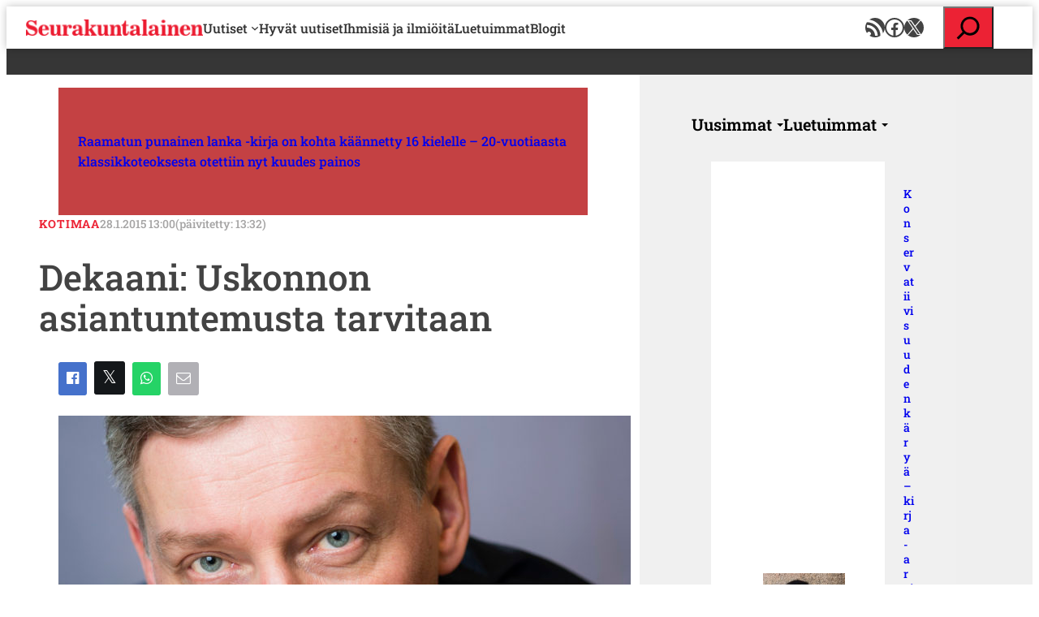

--- FILE ---
content_type: text/html; charset=UTF-8
request_url: https://www.seurakuntalainen.fi/uutiset/dekaani-uskonnon-asiantuntemusta-tarvitaan/
body_size: 29211
content:
<!DOCTYPE html>
<html lang="fi">
<head>
	<meta charset="UTF-8" />
	    <!-- cookiebot script start -->
    <script id="Cookiebot" src="https://consent.cookiebot.com/uc.js"
            data-culture="fi" data-cbid="c63dcd5f-259e-4890-a234-9741c0a63c19"
            data-blockingmode="auto" type="text/javascript"></script>
    <!-- cookiebot script end -->
	<meta name="viewport" content="width=device-width, initial-scale=1" />
<meta name='robots' content='index, follow, max-image-preview:large, max-snippet:-1, max-video-preview:-1' />
	<style>img:is([sizes="auto" i], [sizes^="auto," i]) { contain-intrinsic-size: 3000px 1500px }</style>
	
	<!-- This site is optimized with the Yoast SEO plugin v24.9 - https://yoast.com/wordpress/plugins/seo/ -->
	<meta name="description" content="Teologia ja sen asema yliopistossa puhututti valtakunnallisesti viime viikolla. Otsikoihin nousi mahdollisuus imaamien kouluttamisesta teologisessa tiedekunnassa. Turun yliopiston valtio-opin professori Matti Wiberg taas ehdotti teologisen poistamista yliopistosta sen turhuuden takia." />
	<link rel="canonical" href="https://www.seurakuntalainen.fi/uutiset/dekaani-uskonnon-asiantuntemusta-tarvitaan/" />
	<meta property="og:locale" content="fi_FI" />
	<meta property="og:type" content="article" />
	<meta property="og:title" content="Dekaani: Uskonnon asiantuntemusta tarvitaan - Seurakuntalainen" />
	<meta property="og:description" content="Teologia ja sen asema yliopistossa puhututti valtakunnallisesti viime viikolla. Otsikoihin nousi mahdollisuus imaamien kouluttamisesta teologisessa tiedekunnassa. Turun yliopiston valtio-opin professori Matti Wiberg taas ehdotti teologisen poistamista yliopistosta sen turhuuden takia." />
	<meta property="og:url" content="https://www.seurakuntalainen.fi/uutiset/dekaani-uskonnon-asiantuntemusta-tarvitaan/" />
	<meta property="og:site_name" content="Seurakuntalainen" />
	<meta property="article:publisher" content="https://www.facebook.com/seurakuntalainen" />
	<meta property="article:published_time" content="2015-01-28T11:32:00+00:00" />
	<meta property="og:image" content="https://www.seurakuntalainen.fi/wp-content/uploads/2015/05/6381-ismo_dunderbeg_kuva_helsingin_yliopisto.jpg" />
	<meta property="og:image:width" content="2894" />
	<meta property="og:image:height" content="3780" />
	<meta property="og:image:type" content="image/jpeg" />
	<meta name="author" content="Mikael Tammilehto" />
	<meta name="twitter:card" content="summary_large_image" />
	<meta name="twitter:creator" content="@srklainen" />
	<meta name="twitter:site" content="@srklainen" />
	<script type="application/ld+json" class="yoast-schema-graph">{"@context":"https://schema.org","@graph":[{"@type":"Article","@id":"https://www.seurakuntalainen.fi/uutiset/dekaani-uskonnon-asiantuntemusta-tarvitaan/#article","isPartOf":{"@id":"https://www.seurakuntalainen.fi/uutiset/dekaani-uskonnon-asiantuntemusta-tarvitaan/"},"author":{"name":"Mikael Tammilehto","@id":"https://www.seurakuntalainen.fi/#/schema/person/566885e6413d72de86dbfe2d264e9331"},"headline":"Dekaani: Uskonnon asiantuntemusta tarvitaan","datePublished":"2015-01-28T11:32:00+00:00","mainEntityOfPage":{"@id":"https://www.seurakuntalainen.fi/uutiset/dekaani-uskonnon-asiantuntemusta-tarvitaan/"},"wordCount":202,"commentCount":12,"publisher":{"@id":"https://www.seurakuntalainen.fi/#organization"},"image":{"@id":"https://www.seurakuntalainen.fi/uutiset/dekaani-uskonnon-asiantuntemusta-tarvitaan/#primaryimage"},"thumbnailUrl":"https://www.seurakuntalainen.fi/wp-content/uploads/2015/05/6381-ismo_dunderbeg_kuva_helsingin_yliopisto.jpg","articleSection":["Kotimaa"],"inLanguage":"fi","potentialAction":[{"@type":"CommentAction","name":"Comment","target":["https://www.seurakuntalainen.fi/uutiset/dekaani-uskonnon-asiantuntemusta-tarvitaan/#respond"]}]},{"@type":"WebPage","@id":"https://www.seurakuntalainen.fi/uutiset/dekaani-uskonnon-asiantuntemusta-tarvitaan/","url":"https://www.seurakuntalainen.fi/uutiset/dekaani-uskonnon-asiantuntemusta-tarvitaan/","name":"Dekaani: Uskonnon asiantuntemusta tarvitaan - Seurakuntalainen","isPartOf":{"@id":"https://www.seurakuntalainen.fi/#website"},"primaryImageOfPage":{"@id":"https://www.seurakuntalainen.fi/uutiset/dekaani-uskonnon-asiantuntemusta-tarvitaan/#primaryimage"},"image":{"@id":"https://www.seurakuntalainen.fi/uutiset/dekaani-uskonnon-asiantuntemusta-tarvitaan/#primaryimage"},"thumbnailUrl":"https://www.seurakuntalainen.fi/wp-content/uploads/2015/05/6381-ismo_dunderbeg_kuva_helsingin_yliopisto.jpg","datePublished":"2015-01-28T11:32:00+00:00","description":"Teologia ja sen asema yliopistossa puhututti valtakunnallisesti viime viikolla. Otsikoihin nousi mahdollisuus imaamien kouluttamisesta teologisessa tiedekunnassa. Turun yliopiston valtio-opin professori Matti Wiberg taas ehdotti teologisen poistamista yliopistosta sen turhuuden takia.","breadcrumb":{"@id":"https://www.seurakuntalainen.fi/uutiset/dekaani-uskonnon-asiantuntemusta-tarvitaan/#breadcrumb"},"inLanguage":"fi","potentialAction":[{"@type":"ReadAction","target":["https://www.seurakuntalainen.fi/uutiset/dekaani-uskonnon-asiantuntemusta-tarvitaan/"]}]},{"@type":"ImageObject","inLanguage":"fi","@id":"https://www.seurakuntalainen.fi/uutiset/dekaani-uskonnon-asiantuntemusta-tarvitaan/#primaryimage","url":"https://www.seurakuntalainen.fi/wp-content/uploads/2015/05/6381-ismo_dunderbeg_kuva_helsingin_yliopisto.jpg","contentUrl":"https://www.seurakuntalainen.fi/wp-content/uploads/2015/05/6381-ismo_dunderbeg_kuva_helsingin_yliopisto.jpg","width":2894,"height":3780,"caption":"Teologisen tiedekunnan dekaani Ismo Dunderberg. Kuva: Helsingin yliopisto"},{"@type":"BreadcrumbList","@id":"https://www.seurakuntalainen.fi/uutiset/dekaani-uskonnon-asiantuntemusta-tarvitaan/#breadcrumb","itemListElement":[{"@type":"ListItem","position":1,"name":"Seurakuntalainen","item":"https://www.seurakuntalainen.fi/"},{"@type":"ListItem","position":2,"name":"Dekaani: Uskonnon asiantuntemusta tarvitaan"}]},{"@type":"WebSite","@id":"https://www.seurakuntalainen.fi/#website","url":"https://www.seurakuntalainen.fi/","name":"Seurakuntalainen","description":"Uskottavia Uutisia","publisher":{"@id":"https://www.seurakuntalainen.fi/#organization"},"potentialAction":[{"@type":"SearchAction","target":{"@type":"EntryPoint","urlTemplate":"https://www.seurakuntalainen.fi/?s={search_term_string}"},"query-input":{"@type":"PropertyValueSpecification","valueRequired":true,"valueName":"search_term_string"}}],"inLanguage":"fi"},{"@type":"Organization","@id":"https://www.seurakuntalainen.fi/#organization","name":"Seurakuntalainen","url":"https://www.seurakuntalainen.fi/","logo":{"@type":"ImageObject","inLanguage":"fi","@id":"https://www.seurakuntalainen.fi/#/schema/logo/image/","url":"https://www.seurakuntalainen.fi/wp-content/uploads/2015/06/srkl_logo_ilmanslogania.png","contentUrl":"https://www.seurakuntalainen.fi/wp-content/uploads/2015/06/srkl_logo_ilmanslogania.png","width":1024,"height":1024,"caption":"Seurakuntalainen"},"image":{"@id":"https://www.seurakuntalainen.fi/#/schema/logo/image/"},"sameAs":["https://www.facebook.com/seurakuntalainen","https://x.com/srklainen","https://www.youtube.com/channel/UCMoghUjlzrOIsXPgbUljKtg"]}]}</script>
	<!-- / Yoast SEO plugin. -->


<title>Dekaani: Uskonnon asiantuntemusta tarvitaan - Seurakuntalainen</title>
<link rel='dns-prefetch' href='//apis.google.com' />
		<!-- This site uses the Google Analytics by MonsterInsights plugin v9.11.1 - Using Analytics tracking - https://www.monsterinsights.com/ -->
							<script src="//www.googletagmanager.com/gtag/js?id=G-WGEXV1EZLV"  data-cfasync="false" data-wpfc-render="false" async></script>
			<script data-cfasync="false" data-wpfc-render="false">
				var mi_version = '9.11.1';
				var mi_track_user = true;
				var mi_no_track_reason = '';
								var MonsterInsightsDefaultLocations = {"page_location":"https:\/\/www.seurakuntalainen.fi\/uutiset\/dekaani-uskonnon-asiantuntemusta-tarvitaan\/"};
								if ( typeof MonsterInsightsPrivacyGuardFilter === 'function' ) {
					var MonsterInsightsLocations = (typeof MonsterInsightsExcludeQuery === 'object') ? MonsterInsightsPrivacyGuardFilter( MonsterInsightsExcludeQuery ) : MonsterInsightsPrivacyGuardFilter( MonsterInsightsDefaultLocations );
				} else {
					var MonsterInsightsLocations = (typeof MonsterInsightsExcludeQuery === 'object') ? MonsterInsightsExcludeQuery : MonsterInsightsDefaultLocations;
				}

								var disableStrs = [
										'ga-disable-G-WGEXV1EZLV',
									];

				/* Function to detect opted out users */
				function __gtagTrackerIsOptedOut() {
					for (var index = 0; index < disableStrs.length; index++) {
						if (document.cookie.indexOf(disableStrs[index] + '=true') > -1) {
							return true;
						}
					}

					return false;
				}

				/* Disable tracking if the opt-out cookie exists. */
				if (__gtagTrackerIsOptedOut()) {
					for (var index = 0; index < disableStrs.length; index++) {
						window[disableStrs[index]] = true;
					}
				}

				/* Opt-out function */
				function __gtagTrackerOptout() {
					for (var index = 0; index < disableStrs.length; index++) {
						document.cookie = disableStrs[index] + '=true; expires=Thu, 31 Dec 2099 23:59:59 UTC; path=/';
						window[disableStrs[index]] = true;
					}
				}

				if ('undefined' === typeof gaOptout) {
					function gaOptout() {
						__gtagTrackerOptout();
					}
				}
								window.dataLayer = window.dataLayer || [];

				window.MonsterInsightsDualTracker = {
					helpers: {},
					trackers: {},
				};
				if (mi_track_user) {
					function __gtagDataLayer() {
						dataLayer.push(arguments);
					}

					function __gtagTracker(type, name, parameters) {
						if (!parameters) {
							parameters = {};
						}

						if (parameters.send_to) {
							__gtagDataLayer.apply(null, arguments);
							return;
						}

						if (type === 'event') {
														parameters.send_to = monsterinsights_frontend.v4_id;
							var hookName = name;
							if (typeof parameters['event_category'] !== 'undefined') {
								hookName = parameters['event_category'] + ':' + name;
							}

							if (typeof MonsterInsightsDualTracker.trackers[hookName] !== 'undefined') {
								MonsterInsightsDualTracker.trackers[hookName](parameters);
							} else {
								__gtagDataLayer('event', name, parameters);
							}
							
						} else {
							__gtagDataLayer.apply(null, arguments);
						}
					}

					__gtagTracker('js', new Date());
					__gtagTracker('set', {
						'developer_id.dZGIzZG': true,
											});
					if ( MonsterInsightsLocations.page_location ) {
						__gtagTracker('set', MonsterInsightsLocations);
					}
										__gtagTracker('config', 'G-WGEXV1EZLV', {"forceSSL":"true"} );
										window.gtag = __gtagTracker;										(function () {
						/* https://developers.google.com/analytics/devguides/collection/analyticsjs/ */
						/* ga and __gaTracker compatibility shim. */
						var noopfn = function () {
							return null;
						};
						var newtracker = function () {
							return new Tracker();
						};
						var Tracker = function () {
							return null;
						};
						var p = Tracker.prototype;
						p.get = noopfn;
						p.set = noopfn;
						p.send = function () {
							var args = Array.prototype.slice.call(arguments);
							args.unshift('send');
							__gaTracker.apply(null, args);
						};
						var __gaTracker = function () {
							var len = arguments.length;
							if (len === 0) {
								return;
							}
							var f = arguments[len - 1];
							if (typeof f !== 'object' || f === null || typeof f.hitCallback !== 'function') {
								if ('send' === arguments[0]) {
									var hitConverted, hitObject = false, action;
									if ('event' === arguments[1]) {
										if ('undefined' !== typeof arguments[3]) {
											hitObject = {
												'eventAction': arguments[3],
												'eventCategory': arguments[2],
												'eventLabel': arguments[4],
												'value': arguments[5] ? arguments[5] : 1,
											}
										}
									}
									if ('pageview' === arguments[1]) {
										if ('undefined' !== typeof arguments[2]) {
											hitObject = {
												'eventAction': 'page_view',
												'page_path': arguments[2],
											}
										}
									}
									if (typeof arguments[2] === 'object') {
										hitObject = arguments[2];
									}
									if (typeof arguments[5] === 'object') {
										Object.assign(hitObject, arguments[5]);
									}
									if ('undefined' !== typeof arguments[1].hitType) {
										hitObject = arguments[1];
										if ('pageview' === hitObject.hitType) {
											hitObject.eventAction = 'page_view';
										}
									}
									if (hitObject) {
										action = 'timing' === arguments[1].hitType ? 'timing_complete' : hitObject.eventAction;
										hitConverted = mapArgs(hitObject);
										__gtagTracker('event', action, hitConverted);
									}
								}
								return;
							}

							function mapArgs(args) {
								var arg, hit = {};
								var gaMap = {
									'eventCategory': 'event_category',
									'eventAction': 'event_action',
									'eventLabel': 'event_label',
									'eventValue': 'event_value',
									'nonInteraction': 'non_interaction',
									'timingCategory': 'event_category',
									'timingVar': 'name',
									'timingValue': 'value',
									'timingLabel': 'event_label',
									'page': 'page_path',
									'location': 'page_location',
									'title': 'page_title',
									'referrer' : 'page_referrer',
								};
								for (arg in args) {
																		if (!(!args.hasOwnProperty(arg) || !gaMap.hasOwnProperty(arg))) {
										hit[gaMap[arg]] = args[arg];
									} else {
										hit[arg] = args[arg];
									}
								}
								return hit;
							}

							try {
								f.hitCallback();
							} catch (ex) {
							}
						};
						__gaTracker.create = newtracker;
						__gaTracker.getByName = newtracker;
						__gaTracker.getAll = function () {
							return [];
						};
						__gaTracker.remove = noopfn;
						__gaTracker.loaded = true;
						window['__gaTracker'] = __gaTracker;
					})();
									} else {
										console.log("");
					(function () {
						function __gtagTracker() {
							return null;
						}

						window['__gtagTracker'] = __gtagTracker;
						window['gtag'] = __gtagTracker;
					})();
									}
			</script>
							<!-- / Google Analytics by MonsterInsights -->
		<style id='wp-block-site-logo-inline-css'>
.wp-block-site-logo{box-sizing:border-box;line-height:0}.wp-block-site-logo a{display:inline-block;line-height:0}.wp-block-site-logo.is-default-size img{height:auto;width:120px}.wp-block-site-logo img{height:auto;max-width:100%}.wp-block-site-logo a,.wp-block-site-logo img{border-radius:inherit}.wp-block-site-logo.aligncenter{margin-left:auto;margin-right:auto;text-align:center}:root :where(.wp-block-site-logo.is-style-rounded){border-radius:9999px}
</style>
<style id='wp-block-navigation-link-inline-css'>
.wp-block-navigation .wp-block-navigation-item__label{overflow-wrap:break-word}.wp-block-navigation .wp-block-navigation-item__description{display:none}.link-ui-tools{border-top:1px solid #f0f0f0;padding:8px}.link-ui-block-inserter{padding-top:8px}.link-ui-block-inserter__back{margin-left:8px;text-transform:uppercase}
</style>
<link rel='stylesheet' id='wp-block-social-links-css' href='https://www.seurakuntalainen.fi/wp-includes/blocks/social-links/style.min.css?ver=8d19380193d4b10dc2a09e6f05d8d757' media='all' />
<link rel='stylesheet' id='wp-block-navigation-css' href='https://www.seurakuntalainen.fi/wp-includes/blocks/navigation/style.min.css?ver=8d19380193d4b10dc2a09e6f05d8d757' media='all' />
<style id='wp-block-group-inline-css'>
.wp-block-group{box-sizing:border-box}:where(.wp-block-group.wp-block-group-is-layout-constrained){position:relative}
</style>
<link rel='stylesheet' id='wp-block-search-css' href='https://www.seurakuntalainen.fi/wp-includes/blocks/search/style.min.css?ver=8d19380193d4b10dc2a09e6f05d8d757' media='all' />
<style id='wp-block-post-title-inline-css'>
.wp-block-post-title{box-sizing:border-box;word-break:break-word}.wp-block-post-title :where(a){display:inline-block;font-family:inherit;font-size:inherit;font-style:inherit;font-weight:inherit;letter-spacing:inherit;line-height:inherit;text-decoration:inherit}
</style>
<style id='wp-block-post-template-inline-css'>
.wp-block-post-template{box-sizing:border-box;list-style:none;margin-bottom:0;margin-top:0;max-width:100%;padding:0}.wp-block-post-template.is-flex-container{display:flex;flex-direction:row;flex-wrap:wrap;gap:1.25em}.wp-block-post-template.is-flex-container>li{margin:0;width:100%}@media (min-width:600px){.wp-block-post-template.is-flex-container.is-flex-container.columns-2>li{width:calc(50% - .625em)}.wp-block-post-template.is-flex-container.is-flex-container.columns-3>li{width:calc(33.33333% - .83333em)}.wp-block-post-template.is-flex-container.is-flex-container.columns-4>li{width:calc(25% - .9375em)}.wp-block-post-template.is-flex-container.is-flex-container.columns-5>li{width:calc(20% - 1em)}.wp-block-post-template.is-flex-container.is-flex-container.columns-6>li{width:calc(16.66667% - 1.04167em)}}@media (max-width:600px){.wp-block-post-template-is-layout-grid.wp-block-post-template-is-layout-grid.wp-block-post-template-is-layout-grid.wp-block-post-template-is-layout-grid{grid-template-columns:1fr}}.wp-block-post-template-is-layout-constrained>li>.alignright,.wp-block-post-template-is-layout-flow>li>.alignright{float:right;margin-inline-end:0;margin-inline-start:2em}.wp-block-post-template-is-layout-constrained>li>.alignleft,.wp-block-post-template-is-layout-flow>li>.alignleft{float:left;margin-inline-end:2em;margin-inline-start:0}.wp-block-post-template-is-layout-constrained>li>.aligncenter,.wp-block-post-template-is-layout-flow>li>.aligncenter{margin-inline-end:auto;margin-inline-start:auto}
</style>
<style id='wp-block-button-inline-css'>
.wp-block-button__link{align-content:center;box-sizing:border-box;cursor:pointer;display:inline-block;height:100%;text-align:center;word-break:break-word}.wp-block-button__link.aligncenter{text-align:center}.wp-block-button__link.alignright{text-align:right}:where(.wp-block-button__link){border-radius:9999px;box-shadow:none;padding:calc(.667em + 2px) calc(1.333em + 2px);text-decoration:none}.wp-block-button[style*=text-decoration] .wp-block-button__link{text-decoration:inherit}.wp-block-buttons>.wp-block-button.has-custom-width{max-width:none}.wp-block-buttons>.wp-block-button.has-custom-width .wp-block-button__link{width:100%}.wp-block-buttons>.wp-block-button.has-custom-font-size .wp-block-button__link{font-size:inherit}.wp-block-buttons>.wp-block-button.wp-block-button__width-25{width:calc(25% - var(--wp--style--block-gap, .5em)*.75)}.wp-block-buttons>.wp-block-button.wp-block-button__width-50{width:calc(50% - var(--wp--style--block-gap, .5em)*.5)}.wp-block-buttons>.wp-block-button.wp-block-button__width-75{width:calc(75% - var(--wp--style--block-gap, .5em)*.25)}.wp-block-buttons>.wp-block-button.wp-block-button__width-100{flex-basis:100%;width:100%}.wp-block-buttons.is-vertical>.wp-block-button.wp-block-button__width-25{width:25%}.wp-block-buttons.is-vertical>.wp-block-button.wp-block-button__width-50{width:50%}.wp-block-buttons.is-vertical>.wp-block-button.wp-block-button__width-75{width:75%}.wp-block-button.is-style-squared,.wp-block-button__link.wp-block-button.is-style-squared{border-radius:0}.wp-block-button.no-border-radius,.wp-block-button__link.no-border-radius{border-radius:0!important}:root :where(.wp-block-button .wp-block-button__link.is-style-outline),:root :where(.wp-block-button.is-style-outline>.wp-block-button__link){border:2px solid;padding:.667em 1.333em}:root :where(.wp-block-button .wp-block-button__link.is-style-outline:not(.has-text-color)),:root :where(.wp-block-button.is-style-outline>.wp-block-button__link:not(.has-text-color)){color:currentColor}:root :where(.wp-block-button .wp-block-button__link.is-style-outline:not(.has-background)),:root :where(.wp-block-button.is-style-outline>.wp-block-button__link:not(.has-background)){background-color:initial;background-image:none}

		.wp-block-button.is-style-text-button .wp-block-button__link {
			background-color: transparent;
            color: var(--wp--preset--color--accent);
            font-weight:inherit;
            text-align: left;
			border:none;
			padding:0;
		}
		.wp-block-button.is-style-text-button .wp-block-button__link:hover, .wp-block-button.is-style-text-button .wp-block-button__link:focus {
            text-decoration: underline!important;
		}
		
</style>
<style id='wp-block-buttons-inline-css'>
.wp-block-buttons{box-sizing:border-box}.wp-block-buttons.is-vertical{flex-direction:column}.wp-block-buttons.is-vertical>.wp-block-button:last-child{margin-bottom:0}.wp-block-buttons>.wp-block-button{display:inline-block;margin:0}.wp-block-buttons.is-content-justification-left{justify-content:flex-start}.wp-block-buttons.is-content-justification-left.is-vertical{align-items:flex-start}.wp-block-buttons.is-content-justification-center{justify-content:center}.wp-block-buttons.is-content-justification-center.is-vertical{align-items:center}.wp-block-buttons.is-content-justification-right{justify-content:flex-end}.wp-block-buttons.is-content-justification-right.is-vertical{align-items:flex-end}.wp-block-buttons.is-content-justification-space-between{justify-content:space-between}.wp-block-buttons.aligncenter{text-align:center}.wp-block-buttons:not(.is-content-justification-space-between,.is-content-justification-right,.is-content-justification-left,.is-content-justification-center) .wp-block-button.aligncenter{margin-left:auto;margin-right:auto;width:100%}.wp-block-buttons[style*=text-decoration] .wp-block-button,.wp-block-buttons[style*=text-decoration] .wp-block-button__link{text-decoration:inherit}.wp-block-buttons.has-custom-font-size .wp-block-button__link{font-size:inherit}.wp-block-buttons .wp-block-button__link{width:100%}.wp-block-button.aligncenter{text-align:center}
</style>
<style id='wp-block-post-date-inline-css'>
.wp-block-post-date{box-sizing:border-box}
</style>
<style id='wp-block-post-featured-image-inline-css'>
.wp-block-post-featured-image{margin-left:0;margin-right:0}.wp-block-post-featured-image a{display:block;height:100%}.wp-block-post-featured-image :where(img){box-sizing:border-box;height:auto;max-width:100%;vertical-align:bottom;width:100%}.wp-block-post-featured-image.alignfull img,.wp-block-post-featured-image.alignwide img{width:100%}.wp-block-post-featured-image .wp-block-post-featured-image__overlay.has-background-dim{background-color:#000;inset:0;position:absolute}.wp-block-post-featured-image{position:relative}.wp-block-post-featured-image .wp-block-post-featured-image__overlay.has-background-gradient{background-color:initial}.wp-block-post-featured-image .wp-block-post-featured-image__overlay.has-background-dim-0{opacity:0}.wp-block-post-featured-image .wp-block-post-featured-image__overlay.has-background-dim-10{opacity:.1}.wp-block-post-featured-image .wp-block-post-featured-image__overlay.has-background-dim-20{opacity:.2}.wp-block-post-featured-image .wp-block-post-featured-image__overlay.has-background-dim-30{opacity:.3}.wp-block-post-featured-image .wp-block-post-featured-image__overlay.has-background-dim-40{opacity:.4}.wp-block-post-featured-image .wp-block-post-featured-image__overlay.has-background-dim-50{opacity:.5}.wp-block-post-featured-image .wp-block-post-featured-image__overlay.has-background-dim-60{opacity:.6}.wp-block-post-featured-image .wp-block-post-featured-image__overlay.has-background-dim-70{opacity:.7}.wp-block-post-featured-image .wp-block-post-featured-image__overlay.has-background-dim-80{opacity:.8}.wp-block-post-featured-image .wp-block-post-featured-image__overlay.has-background-dim-90{opacity:.9}.wp-block-post-featured-image .wp-block-post-featured-image__overlay.has-background-dim-100{opacity:1}.wp-block-post-featured-image:where(.alignleft,.alignright){width:100%}
</style>
<style id='wp-block-paragraph-inline-css'>
.is-small-text{font-size:.875em}.is-regular-text{font-size:1em}.is-large-text{font-size:2.25em}.is-larger-text{font-size:3em}.has-drop-cap:not(:focus):first-letter{float:left;font-size:8.4em;font-style:normal;font-weight:100;line-height:.68;margin:.05em .1em 0 0;text-transform:uppercase}body.rtl .has-drop-cap:not(:focus):first-letter{float:none;margin-left:.1em}p.has-drop-cap.has-background{overflow:hidden}:root :where(p.has-background){padding:1.25em 2.375em}:where(p.has-text-color:not(.has-link-color)) a{color:inherit}p.has-text-align-left[style*="writing-mode:vertical-lr"],p.has-text-align-right[style*="writing-mode:vertical-rl"]{rotate:180deg}
</style>
<style id='wp-block-post-author-inline-css'>
.wp-block-post-author{box-sizing:border-box;display:flex;flex-wrap:wrap}.wp-block-post-author__byline{font-size:.5em;margin-bottom:0;margin-top:0;width:100%}.wp-block-post-author__avatar{margin-right:1em}.wp-block-post-author__bio{font-size:.7em;margin-bottom:.7em}.wp-block-post-author__content{flex-basis:0;flex-grow:1}.wp-block-post-author__name{margin:0}
</style>
<style id='wp-block-post-excerpt-inline-css'>
:where(.wp-block-post-excerpt){box-sizing:border-box;margin-bottom:var(--wp--style--block-gap);margin-top:var(--wp--style--block-gap)}.wp-block-post-excerpt__excerpt{margin-bottom:0;margin-top:0}.wp-block-post-excerpt__more-text{margin-bottom:0;margin-top:var(--wp--style--block-gap)}.wp-block-post-excerpt__more-link{display:inline-block}
</style>
<style id='wp-block-heading-inline-css'>
h1.has-background,h2.has-background,h3.has-background,h4.has-background,h5.has-background,h6.has-background{padding:1.25em 2.375em}h1.has-text-align-left[style*=writing-mode]:where([style*=vertical-lr]),h1.has-text-align-right[style*=writing-mode]:where([style*=vertical-rl]),h2.has-text-align-left[style*=writing-mode]:where([style*=vertical-lr]),h2.has-text-align-right[style*=writing-mode]:where([style*=vertical-rl]),h3.has-text-align-left[style*=writing-mode]:where([style*=vertical-lr]),h3.has-text-align-right[style*=writing-mode]:where([style*=vertical-rl]),h4.has-text-align-left[style*=writing-mode]:where([style*=vertical-lr]),h4.has-text-align-right[style*=writing-mode]:where([style*=vertical-rl]),h5.has-text-align-left[style*=writing-mode]:where([style*=vertical-lr]),h5.has-text-align-right[style*=writing-mode]:where([style*=vertical-rl]),h6.has-text-align-left[style*=writing-mode]:where([style*=vertical-lr]),h6.has-text-align-right[style*=writing-mode]:where([style*=vertical-rl]){rotate:180deg}
</style>
<style id='wp-block-post-content-inline-css'>
.wp-block-post-content{display:flow-root}
</style>
<style id='wp-block-post-terms-inline-css'>
.wp-block-post-terms{box-sizing:border-box}.wp-block-post-terms .wp-block-post-terms__separator{white-space:pre-wrap}
</style>
<link rel='stylesheet' id='wp-block-image-css' href='https://www.seurakuntalainen.fi/wp-includes/blocks/image/style.min.css?ver=8d19380193d4b10dc2a09e6f05d8d757' media='all' />
<style id='wp-block-columns-inline-css'>
.wp-block-columns{align-items:normal!important;box-sizing:border-box;display:flex;flex-wrap:wrap!important}@media (min-width:782px){.wp-block-columns{flex-wrap:nowrap!important}}.wp-block-columns.are-vertically-aligned-top{align-items:flex-start}.wp-block-columns.are-vertically-aligned-center{align-items:center}.wp-block-columns.are-vertically-aligned-bottom{align-items:flex-end}@media (max-width:781px){.wp-block-columns:not(.is-not-stacked-on-mobile)>.wp-block-column{flex-basis:100%!important}}@media (min-width:782px){.wp-block-columns:not(.is-not-stacked-on-mobile)>.wp-block-column{flex-basis:0;flex-grow:1}.wp-block-columns:not(.is-not-stacked-on-mobile)>.wp-block-column[style*=flex-basis]{flex-grow:0}}.wp-block-columns.is-not-stacked-on-mobile{flex-wrap:nowrap!important}.wp-block-columns.is-not-stacked-on-mobile>.wp-block-column{flex-basis:0;flex-grow:1}.wp-block-columns.is-not-stacked-on-mobile>.wp-block-column[style*=flex-basis]{flex-grow:0}:where(.wp-block-columns){margin-bottom:1.75em}:where(.wp-block-columns.has-background){padding:1.25em 2.375em}.wp-block-column{flex-grow:1;min-width:0;overflow-wrap:break-word;word-break:break-word}.wp-block-column.is-vertically-aligned-top{align-self:flex-start}.wp-block-column.is-vertically-aligned-center{align-self:center}.wp-block-column.is-vertically-aligned-bottom{align-self:flex-end}.wp-block-column.is-vertically-aligned-stretch{align-self:stretch}.wp-block-column.is-vertically-aligned-bottom,.wp-block-column.is-vertically-aligned-center,.wp-block-column.is-vertically-aligned-top{width:100%}
</style>
<style id='valu-tab-menu-item-style-inline-css'>
/*!*****************************************************************************************************************************************************************************************************************************************************!*\
  !*** css ./node_modules/css-loader/dist/cjs.js??ruleSet[1].rules[4].use[1]!./node_modules/postcss-loader/dist/cjs.js??ruleSet[1].rules[4].use[2]!./node_modules/sass-loader/dist/cjs.js??ruleSet[1].rules[4].use[3]!./src/tab-menu-item/style.scss ***!
  \*****************************************************************************************************************************************************************************************************************************************************/
.wp-block-valu-tab-menu-item {
  display: inline-flex;
  background: inherit;
  border: inherit;
  -webkit-appearance: none;
     -moz-appearance: none;
          appearance: none;
  cursor: pointer;
  padding: inherit;
  align-items: center;
}
.wp-block-valu-tab-menu-item::after {
  content: "";
  display: inline-block;
  width: 0;
  height: 0;
  margin-left: 6px;
  margin-top: 2px;
  vertical-align: middle;
  border-top: 4px dashed;
  border-top: 4px solid;
  border-right: 4px solid transparent;
  border-left: 4px solid transparent;
}
.wp-block-valu-tab-menu-item[aria-selected=false] {
  opacity: 0.575;
}

/*# sourceMappingURL=style-index.css.map*/
</style>
<style id='valu-tab-menu-style-inline-css'>
/*!************************************************************************************************************************************************************************************************************************************************!*\
  !*** css ./node_modules/css-loader/dist/cjs.js??ruleSet[1].rules[4].use[1]!./node_modules/postcss-loader/dist/cjs.js??ruleSet[1].rules[4].use[2]!./node_modules/sass-loader/dist/cjs.js??ruleSet[1].rules[4].use[3]!./src/tab-menu/style.scss ***!
  \************************************************************************************************************************************************************************************************************************************************/
.wp-block-valu-tab-menu {
  display: flex;
  flex-flow: wrap;
  padding: 0;
  list-style: none;
  align-items: center;
  margin: 0;
  gap: 1rem;
}

/*# sourceMappingURL=style-index.css.map*/
</style>
<style id='valu-tab-panel-item-style-inline-css'>
/*!******************************************************************************************************************************************************************************************************************************************************!*\
  !*** css ./node_modules/css-loader/dist/cjs.js??ruleSet[1].rules[4].use[1]!./node_modules/postcss-loader/dist/cjs.js??ruleSet[1].rules[4].use[2]!./node_modules/sass-loader/dist/cjs.js??ruleSet[1].rules[4].use[3]!./src/tab-panel-item/style.scss ***!
  \******************************************************************************************************************************************************************************************************************************************************/


</style>
<style id='valu-tab-panel-style-inline-css'>
/*!*************************************************************************************************************************************************************************************************************************************************!*\
  !*** css ./node_modules/css-loader/dist/cjs.js??ruleSet[1].rules[4].use[1]!./node_modules/postcss-loader/dist/cjs.js??ruleSet[1].rules[4].use[2]!./node_modules/sass-loader/dist/cjs.js??ruleSet[1].rules[4].use[3]!./src/tab-panel/style.scss ***!
  \*************************************************************************************************************************************************************************************************************************************************/


</style>
<style id='valu-tab-controller-style-inline-css'>
/*!******************************************************************************************************************************************************************************************************************************************************!*\
  !*** css ./node_modules/css-loader/dist/cjs.js??ruleSet[1].rules[4].use[1]!./node_modules/postcss-loader/dist/cjs.js??ruleSet[1].rules[4].use[2]!./node_modules/sass-loader/dist/cjs.js??ruleSet[1].rules[4].use[3]!./src/tab-controller/style.scss ***!
  \******************************************************************************************************************************************************************************************************************************************************/


</style>
<style id='valu-valu-interactive-next-post-banner-style-inline-css'>
.wp-block-valu-next-post-banner{bottom:0;box-shadow:0 -2px 10px rgba(0,0,0,.1);left:0;opacity:0;pointer-events:none;position:fixed;right:0;transform:translateY(100%);visibility:hidden;z-index:2}.wp-block-valu-next-post-banner--transitions-enabled{transition:opacity .3s ease-in-out,visibility .3s ease-in-out,transform .3s ease-in-out}.wp-block-valu-next-post-banner--visible{opacity:1;pointer-events:auto;transform:translateY(0);visibility:visible}.wp-block-valu-next-post-banner__inner{align-items:center;display:flex;gap:1rem;margin:0 auto;max-width:1200px;padding:1rem}.wp-block-valu-next-post-banner__image{height:101px;width:101px}.wp-block-valu-next-post-banner__image img{height:auto;-o-object-fit:cover;object-fit:cover;width:100%}.wp-block-valu-next-post-banner__content{flex:1}.wp-block-valu-next-post-banner__custom-text{display:block;font-size:.9em;margin-bottom:.5rem}.wp-block-valu-next-post-banner__title{font-size:1.2em;margin:0}

</style>
<link rel='stylesheet' id='wp-block-library-css' href='https://www.seurakuntalainen.fi/wp-includes/css/dist/block-library/common.min.css?ver=8d19380193d4b10dc2a09e6f05d8d757' media='all' />
<style id='global-styles-inline-css'>
:root{--wp--preset--aspect-ratio--square: 1;--wp--preset--aspect-ratio--4-3: 4/3;--wp--preset--aspect-ratio--3-4: 3/4;--wp--preset--aspect-ratio--3-2: 3/2;--wp--preset--aspect-ratio--2-3: 2/3;--wp--preset--aspect-ratio--16-9: 16/9;--wp--preset--aspect-ratio--9-16: 9/16;--wp--preset--color--black: #000000;--wp--preset--color--cyan-bluish-gray: #abb8c3;--wp--preset--color--white: #ffffff;--wp--preset--color--pale-pink: #f78da7;--wp--preset--color--vivid-red: #cf2e2e;--wp--preset--color--luminous-vivid-orange: #ff6900;--wp--preset--color--luminous-vivid-amber: #fcb900;--wp--preset--color--light-green-cyan: #7bdcb5;--wp--preset--color--vivid-green-cyan: #00d084;--wp--preset--color--pale-cyan-blue: #8ed1fc;--wp--preset--color--vivid-cyan-blue: #0693e3;--wp--preset--color--vivid-purple: #9b51e0;--wp--preset--color--base: #ffffff;--wp--preset--color--base-2: #f0f0f0;--wp--preset--color--base-3: #e0e0e0;--wp--preset--color--base-4: #b3b3b3;--wp--preset--color--base-5: #808080;--wp--preset--color--base-6: #595959;--wp--preset--color--base-7: #333333;--wp--preset--color--base-8: #9b9b9b;--wp--preset--color--base-9: #a5a4a4;--wp--preset--color--base-10: #bababa;--wp--preset--color--contrast: #000;--wp--preset--color--contrast-2: #656565;--wp--preset--color--contrast-3: #3e3e3e;--wp--preset--color--contrast-4: #434343;--wp--preset--color--accent: #ec2234;--wp--preset--color--accent-2: #ed3d4a;--wp--preset--color--accent-3: #d6323e;--wp--preset--color--accent-4: #D9534F;--wp--preset--color--accent-5: #871720;--wp--preset--color--accent-6: #c44143;--wp--preset--gradient--vivid-cyan-blue-to-vivid-purple: linear-gradient(135deg,rgba(6,147,227,1) 0%,rgb(155,81,224) 100%);--wp--preset--gradient--light-green-cyan-to-vivid-green-cyan: linear-gradient(135deg,rgb(122,220,180) 0%,rgb(0,208,130) 100%);--wp--preset--gradient--luminous-vivid-amber-to-luminous-vivid-orange: linear-gradient(135deg,rgba(252,185,0,1) 0%,rgba(255,105,0,1) 100%);--wp--preset--gradient--luminous-vivid-orange-to-vivid-red: linear-gradient(135deg,rgba(255,105,0,1) 0%,rgb(207,46,46) 100%);--wp--preset--gradient--very-light-gray-to-cyan-bluish-gray: linear-gradient(135deg,rgb(238,238,238) 0%,rgb(169,184,195) 100%);--wp--preset--gradient--cool-to-warm-spectrum: linear-gradient(135deg,rgb(74,234,220) 0%,rgb(151,120,209) 20%,rgb(207,42,186) 40%,rgb(238,44,130) 60%,rgb(251,105,98) 80%,rgb(254,248,76) 100%);--wp--preset--gradient--blush-light-purple: linear-gradient(135deg,rgb(255,206,236) 0%,rgb(152,150,240) 100%);--wp--preset--gradient--blush-bordeaux: linear-gradient(135deg,rgb(254,205,165) 0%,rgb(254,45,45) 50%,rgb(107,0,62) 100%);--wp--preset--gradient--luminous-dusk: linear-gradient(135deg,rgb(255,203,112) 0%,rgb(199,81,192) 50%,rgb(65,88,208) 100%);--wp--preset--gradient--pale-ocean: linear-gradient(135deg,rgb(255,245,203) 0%,rgb(182,227,212) 50%,rgb(51,167,181) 100%);--wp--preset--gradient--electric-grass: linear-gradient(135deg,rgb(202,248,128) 0%,rgb(113,206,126) 100%);--wp--preset--gradient--midnight: linear-gradient(135deg,rgb(2,3,129) 0%,rgb(40,116,252) 100%);--wp--preset--font-size--small: 0.875rem;--wp--preset--font-size--medium: clamp(1.1rem, 3vw, 1.25rem);--wp--preset--font-size--large: clamp(1rem, 1rem + ((1vw - 0.2rem) * 0.471), 1.25rem);--wp--preset--font-size--x-large: clamp(1.125rem, 1.125rem + ((1vw - 0.2rem) * 0.706), 1.5rem);--wp--preset--font-size--x-small: 0.6875rem;--wp--preset--font-size--normal: clamp(0.875rem, 0.875rem + ((1vw - 0.2rem) * 0.235), 1rem);--wp--preset--font-size--lead: clamp(0.875rem, 0.875rem + ((1vw - 0.2rem) * 0.354), 1.063rem);--wp--preset--font-size--2-x-large: clamp(1.25rem, 1.25rem + ((1vw - 0.2rem) * 0.941), 1.75rem);--wp--preset--font-size--3-x-large: clamp(1.375rem, 1.375rem + ((1vw - 0.2rem) * 1.176), 2rem);--wp--preset--font-size--4-x-large: clamp(1.5rem, 1.5rem + ((1vw - 0.2rem) * 1.412), 2.25rem);--wp--preset--font-size--5-x-large: clamp(1.875rem, 1.875rem + ((1vw - 0.2rem) * 1.647), 2.75rem);--wp--preset--font-size--6-x-large: clamp(3rem, 3rem + ((1vw - 0.2rem) * 0.941), 3.5rem);--wp--preset--font-size--7-x-large: clamp(3.5rem, 3.5rem + ((1vw - 0.2rem) * 1.882), 4.5rem);--wp--preset--font-family--body: Roboto Slab, serif;--wp--preset--font-family--heading: Montserrat, sans-serif;--wp--preset--spacing--20: 0.5rem;--wp--preset--spacing--30: 0.67rem;--wp--preset--spacing--40: 1rem;--wp--preset--spacing--50: 1.5rem;--wp--preset--spacing--60: 2.25rem;--wp--preset--spacing--70: 3.38rem;--wp--preset--spacing--80: clamp( 2rem, 5vw, 5.06rem );--wp--preset--spacing--55: 2rem;--wp--preset--shadow--natural: 0 0 10px rgba(0, 0, 0, .25);;--wp--preset--shadow--deep: 12px 12px 50px rgba(0, 0, 0, 0.4);--wp--preset--shadow--sharp: 6px 6px 0px rgba(0, 0, 0, 0.2);--wp--preset--shadow--outlined: 6px 6px 0px -3px rgba(255, 255, 255, 1), 6px 6px rgba(0, 0, 0, 1);--wp--preset--shadow--crisp: 6px 6px 0px rgba(0, 0, 0, 1);--wp--custom--typography--line-height--medium: 1.4;--wp--custom--typography--line-height--normal: 1.6;--wp--custom--typography--line-height--small: 1.2;--wp--custom--typography--line-height--tiny: 1.15;}:root { --wp--style--global--content-size: 800px;--wp--style--global--wide-size: 1170px; }:where(body) { margin: 0; }.wp-site-blocks { padding-top: var(--wp--style--root--padding-top); padding-bottom: var(--wp--style--root--padding-bottom); }.has-global-padding { padding-right: var(--wp--style--root--padding-right); padding-left: var(--wp--style--root--padding-left); }.has-global-padding > .alignfull { margin-right: calc(var(--wp--style--root--padding-right) * -1); margin-left: calc(var(--wp--style--root--padding-left) * -1); }.has-global-padding :where(:not(.alignfull.is-layout-flow) > .has-global-padding:not(.wp-block-block, .alignfull)) { padding-right: 0; padding-left: 0; }.has-global-padding :where(:not(.alignfull.is-layout-flow) > .has-global-padding:not(.wp-block-block, .alignfull)) > .alignfull { margin-left: 0; margin-right: 0; }.wp-site-blocks > .alignleft { float: left; margin-right: 2em; }.wp-site-blocks > .alignright { float: right; margin-left: 2em; }.wp-site-blocks > .aligncenter { justify-content: center; margin-left: auto; margin-right: auto; }:where(.wp-site-blocks) > * { margin-block-start: 1.5rem; margin-block-end: 0; }:where(.wp-site-blocks) > :first-child { margin-block-start: 0; }:where(.wp-site-blocks) > :last-child { margin-block-end: 0; }:root { --wp--style--block-gap: 1.5rem; }:root :where(.is-layout-flow) > :first-child{margin-block-start: 0;}:root :where(.is-layout-flow) > :last-child{margin-block-end: 0;}:root :where(.is-layout-flow) > *{margin-block-start: 1.5rem;margin-block-end: 0;}:root :where(.is-layout-constrained) > :first-child{margin-block-start: 0;}:root :where(.is-layout-constrained) > :last-child{margin-block-end: 0;}:root :where(.is-layout-constrained) > *{margin-block-start: 1.5rem;margin-block-end: 0;}:root :where(.is-layout-flex){gap: 1.5rem;}:root :where(.is-layout-grid){gap: 1.5rem;}.is-layout-flow > .alignleft{float: left;margin-inline-start: 0;margin-inline-end: 2em;}.is-layout-flow > .alignright{float: right;margin-inline-start: 2em;margin-inline-end: 0;}.is-layout-flow > .aligncenter{margin-left: auto !important;margin-right: auto !important;}.is-layout-constrained > .alignleft{float: left;margin-inline-start: 0;margin-inline-end: 2em;}.is-layout-constrained > .alignright{float: right;margin-inline-start: 2em;margin-inline-end: 0;}.is-layout-constrained > .aligncenter{margin-left: auto !important;margin-right: auto !important;}.is-layout-constrained > :where(:not(.alignleft):not(.alignright):not(.alignfull)){max-width: var(--wp--style--global--content-size);margin-left: auto !important;margin-right: auto !important;}.is-layout-constrained > .alignwide{max-width: var(--wp--style--global--wide-size);}body .is-layout-flex{display: flex;}.is-layout-flex{flex-wrap: wrap;align-items: center;}.is-layout-flex > :is(*, div){margin: 0;}body .is-layout-grid{display: grid;}.is-layout-grid > :is(*, div){margin: 0;}body{background-color: var(--wp--preset--color--base);color: var(--wp--preset--color--contrast-4);font-family: var(--wp--preset--font-family--body);font-size: var(--wp--preset--font-size--small);font-weight: 400;line-height: var(--wp--custom--typography--line-height--normal);--wp--style--root--padding-top: 0px;--wp--style--root--padding-right: 1.5rem;--wp--style--root--padding-bottom: 0px;--wp--style--root--padding-left: 1.5rem;}a:where(:not(.wp-element-button)){color: var(--wp--preset--color--accent);text-decoration: underline;}:root :where(a:where(:not(.wp-element-button))){transition: color .35s ease, background .35s ease;}h1, h2, h3, h4, h5, h6{font-family: var(--wp--preset--font-family--body);font-weight: 700;}h1{font-size: var(--wp--preset--font-size--4-x-large);font-weight: 500;line-height: var(--wp--custom--typography--line-height--tiny);}h2{font-size: var(--wp--preset--font-size--3-x-large);font-weight: 500;line-height: var(--wp--custom--typography--line-height--small);}h3{font-size: var(--wp--preset--font-size--large);font-weight: 500;line-height: var(--wp--custom--typography--line-height--tiny);}h4{font-weight: 500;line-height: var(--wp--custom--typography--line-height--tiny);}h5{font-weight: 500;line-height: var(--wp--custom--typography--line-height--normal);}h6{font-weight: 500;line-height: var(--wp--custom--typography--line-height--normal);}:root :where(.wp-element-button, .wp-block-button__link){background-color: var(--wp--preset--color--accent);border-width: 0;color: var(--wp--preset--color--base);font-family: inherit;font-size: inherit;line-height: inherit;padding: calc(0.667em + 2px) calc(1.333em + 2px);text-decoration: none;}:root :where(.wp-element-button, .wp-block-button__link){text-decoration: none!important;}.has-black-color{color: var(--wp--preset--color--black) !important;}.has-cyan-bluish-gray-color{color: var(--wp--preset--color--cyan-bluish-gray) !important;}.has-white-color{color: var(--wp--preset--color--white) !important;}.has-pale-pink-color{color: var(--wp--preset--color--pale-pink) !important;}.has-vivid-red-color{color: var(--wp--preset--color--vivid-red) !important;}.has-luminous-vivid-orange-color{color: var(--wp--preset--color--luminous-vivid-orange) !important;}.has-luminous-vivid-amber-color{color: var(--wp--preset--color--luminous-vivid-amber) !important;}.has-light-green-cyan-color{color: var(--wp--preset--color--light-green-cyan) !important;}.has-vivid-green-cyan-color{color: var(--wp--preset--color--vivid-green-cyan) !important;}.has-pale-cyan-blue-color{color: var(--wp--preset--color--pale-cyan-blue) !important;}.has-vivid-cyan-blue-color{color: var(--wp--preset--color--vivid-cyan-blue) !important;}.has-vivid-purple-color{color: var(--wp--preset--color--vivid-purple) !important;}.has-base-color{color: var(--wp--preset--color--base) !important;}.has-base-2-color{color: var(--wp--preset--color--base-2) !important;}.has-base-3-color{color: var(--wp--preset--color--base-3) !important;}.has-base-4-color{color: var(--wp--preset--color--base-4) !important;}.has-base-5-color{color: var(--wp--preset--color--base-5) !important;}.has-base-6-color{color: var(--wp--preset--color--base-6) !important;}.has-base-7-color{color: var(--wp--preset--color--base-7) !important;}.has-base-8-color{color: var(--wp--preset--color--base-8) !important;}.has-base-9-color{color: var(--wp--preset--color--base-9) !important;}.has-base-10-color{color: var(--wp--preset--color--base-10) !important;}.has-contrast-color{color: var(--wp--preset--color--contrast) !important;}.has-contrast-2-color{color: var(--wp--preset--color--contrast-2) !important;}.has-contrast-3-color{color: var(--wp--preset--color--contrast-3) !important;}.has-contrast-4-color{color: var(--wp--preset--color--contrast-4) !important;}.has-accent-color{color: var(--wp--preset--color--accent) !important;}.has-accent-2-color{color: var(--wp--preset--color--accent-2) !important;}.has-accent-3-color{color: var(--wp--preset--color--accent-3) !important;}.has-accent-4-color{color: var(--wp--preset--color--accent-4) !important;}.has-accent-5-color{color: var(--wp--preset--color--accent-5) !important;}.has-accent-6-color{color: var(--wp--preset--color--accent-6) !important;}.has-black-background-color{background-color: var(--wp--preset--color--black) !important;}.has-cyan-bluish-gray-background-color{background-color: var(--wp--preset--color--cyan-bluish-gray) !important;}.has-white-background-color{background-color: var(--wp--preset--color--white) !important;}.has-pale-pink-background-color{background-color: var(--wp--preset--color--pale-pink) !important;}.has-vivid-red-background-color{background-color: var(--wp--preset--color--vivid-red) !important;}.has-luminous-vivid-orange-background-color{background-color: var(--wp--preset--color--luminous-vivid-orange) !important;}.has-luminous-vivid-amber-background-color{background-color: var(--wp--preset--color--luminous-vivid-amber) !important;}.has-light-green-cyan-background-color{background-color: var(--wp--preset--color--light-green-cyan) !important;}.has-vivid-green-cyan-background-color{background-color: var(--wp--preset--color--vivid-green-cyan) !important;}.has-pale-cyan-blue-background-color{background-color: var(--wp--preset--color--pale-cyan-blue) !important;}.has-vivid-cyan-blue-background-color{background-color: var(--wp--preset--color--vivid-cyan-blue) !important;}.has-vivid-purple-background-color{background-color: var(--wp--preset--color--vivid-purple) !important;}.has-base-background-color{background-color: var(--wp--preset--color--base) !important;}.has-base-2-background-color{background-color: var(--wp--preset--color--base-2) !important;}.has-base-3-background-color{background-color: var(--wp--preset--color--base-3) !important;}.has-base-4-background-color{background-color: var(--wp--preset--color--base-4) !important;}.has-base-5-background-color{background-color: var(--wp--preset--color--base-5) !important;}.has-base-6-background-color{background-color: var(--wp--preset--color--base-6) !important;}.has-base-7-background-color{background-color: var(--wp--preset--color--base-7) !important;}.has-base-8-background-color{background-color: var(--wp--preset--color--base-8) !important;}.has-base-9-background-color{background-color: var(--wp--preset--color--base-9) !important;}.has-base-10-background-color{background-color: var(--wp--preset--color--base-10) !important;}.has-contrast-background-color{background-color: var(--wp--preset--color--contrast) !important;}.has-contrast-2-background-color{background-color: var(--wp--preset--color--contrast-2) !important;}.has-contrast-3-background-color{background-color: var(--wp--preset--color--contrast-3) !important;}.has-contrast-4-background-color{background-color: var(--wp--preset--color--contrast-4) !important;}.has-accent-background-color{background-color: var(--wp--preset--color--accent) !important;}.has-accent-2-background-color{background-color: var(--wp--preset--color--accent-2) !important;}.has-accent-3-background-color{background-color: var(--wp--preset--color--accent-3) !important;}.has-accent-4-background-color{background-color: var(--wp--preset--color--accent-4) !important;}.has-accent-5-background-color{background-color: var(--wp--preset--color--accent-5) !important;}.has-accent-6-background-color{background-color: var(--wp--preset--color--accent-6) !important;}.has-black-border-color{border-color: var(--wp--preset--color--black) !important;}.has-cyan-bluish-gray-border-color{border-color: var(--wp--preset--color--cyan-bluish-gray) !important;}.has-white-border-color{border-color: var(--wp--preset--color--white) !important;}.has-pale-pink-border-color{border-color: var(--wp--preset--color--pale-pink) !important;}.has-vivid-red-border-color{border-color: var(--wp--preset--color--vivid-red) !important;}.has-luminous-vivid-orange-border-color{border-color: var(--wp--preset--color--luminous-vivid-orange) !important;}.has-luminous-vivid-amber-border-color{border-color: var(--wp--preset--color--luminous-vivid-amber) !important;}.has-light-green-cyan-border-color{border-color: var(--wp--preset--color--light-green-cyan) !important;}.has-vivid-green-cyan-border-color{border-color: var(--wp--preset--color--vivid-green-cyan) !important;}.has-pale-cyan-blue-border-color{border-color: var(--wp--preset--color--pale-cyan-blue) !important;}.has-vivid-cyan-blue-border-color{border-color: var(--wp--preset--color--vivid-cyan-blue) !important;}.has-vivid-purple-border-color{border-color: var(--wp--preset--color--vivid-purple) !important;}.has-base-border-color{border-color: var(--wp--preset--color--base) !important;}.has-base-2-border-color{border-color: var(--wp--preset--color--base-2) !important;}.has-base-3-border-color{border-color: var(--wp--preset--color--base-3) !important;}.has-base-4-border-color{border-color: var(--wp--preset--color--base-4) !important;}.has-base-5-border-color{border-color: var(--wp--preset--color--base-5) !important;}.has-base-6-border-color{border-color: var(--wp--preset--color--base-6) !important;}.has-base-7-border-color{border-color: var(--wp--preset--color--base-7) !important;}.has-base-8-border-color{border-color: var(--wp--preset--color--base-8) !important;}.has-base-9-border-color{border-color: var(--wp--preset--color--base-9) !important;}.has-base-10-border-color{border-color: var(--wp--preset--color--base-10) !important;}.has-contrast-border-color{border-color: var(--wp--preset--color--contrast) !important;}.has-contrast-2-border-color{border-color: var(--wp--preset--color--contrast-2) !important;}.has-contrast-3-border-color{border-color: var(--wp--preset--color--contrast-3) !important;}.has-contrast-4-border-color{border-color: var(--wp--preset--color--contrast-4) !important;}.has-accent-border-color{border-color: var(--wp--preset--color--accent) !important;}.has-accent-2-border-color{border-color: var(--wp--preset--color--accent-2) !important;}.has-accent-3-border-color{border-color: var(--wp--preset--color--accent-3) !important;}.has-accent-4-border-color{border-color: var(--wp--preset--color--accent-4) !important;}.has-accent-5-border-color{border-color: var(--wp--preset--color--accent-5) !important;}.has-accent-6-border-color{border-color: var(--wp--preset--color--accent-6) !important;}.has-vivid-cyan-blue-to-vivid-purple-gradient-background{background: var(--wp--preset--gradient--vivid-cyan-blue-to-vivid-purple) !important;}.has-light-green-cyan-to-vivid-green-cyan-gradient-background{background: var(--wp--preset--gradient--light-green-cyan-to-vivid-green-cyan) !important;}.has-luminous-vivid-amber-to-luminous-vivid-orange-gradient-background{background: var(--wp--preset--gradient--luminous-vivid-amber-to-luminous-vivid-orange) !important;}.has-luminous-vivid-orange-to-vivid-red-gradient-background{background: var(--wp--preset--gradient--luminous-vivid-orange-to-vivid-red) !important;}.has-very-light-gray-to-cyan-bluish-gray-gradient-background{background: var(--wp--preset--gradient--very-light-gray-to-cyan-bluish-gray) !important;}.has-cool-to-warm-spectrum-gradient-background{background: var(--wp--preset--gradient--cool-to-warm-spectrum) !important;}.has-blush-light-purple-gradient-background{background: var(--wp--preset--gradient--blush-light-purple) !important;}.has-blush-bordeaux-gradient-background{background: var(--wp--preset--gradient--blush-bordeaux) !important;}.has-luminous-dusk-gradient-background{background: var(--wp--preset--gradient--luminous-dusk) !important;}.has-pale-ocean-gradient-background{background: var(--wp--preset--gradient--pale-ocean) !important;}.has-electric-grass-gradient-background{background: var(--wp--preset--gradient--electric-grass) !important;}.has-midnight-gradient-background{background: var(--wp--preset--gradient--midnight) !important;}.has-small-font-size{font-size: var(--wp--preset--font-size--small) !important;}.has-medium-font-size{font-size: var(--wp--preset--font-size--medium) !important;}.has-large-font-size{font-size: var(--wp--preset--font-size--large) !important;}.has-x-large-font-size{font-size: var(--wp--preset--font-size--x-large) !important;}.has-x-small-font-size{font-size: var(--wp--preset--font-size--x-small) !important;}.has-normal-font-size{font-size: var(--wp--preset--font-size--normal) !important;}.has-lead-font-size{font-size: var(--wp--preset--font-size--lead) !important;}.has-2-x-large-font-size{font-size: var(--wp--preset--font-size--2-x-large) !important;}.has-3-x-large-font-size{font-size: var(--wp--preset--font-size--3-x-large) !important;}.has-4-x-large-font-size{font-size: var(--wp--preset--font-size--4-x-large) !important;}.has-5-x-large-font-size{font-size: var(--wp--preset--font-size--5-x-large) !important;}.has-6-x-large-font-size{font-size: var(--wp--preset--font-size--6-x-large) !important;}.has-7-x-large-font-size{font-size: var(--wp--preset--font-size--7-x-large) !important;}.has-body-font-family{font-family: var(--wp--preset--font-family--body) !important;}.has-heading-font-family{font-family: var(--wp--preset--font-family--heading) !important;}
:root :where(.wp-block-button .wp-block-button__link){border-radius: 0;border-color: var(--wp--preset--color--accent);border-width: 1px;border-style: solid;color: var(--wp--preset--color--base);font-size: var(--wp--preset--font-size--medium);}:root :where(.wp-block-button .wp-block-button__link){transition: color 0.35s ease, background-color 0.35s ease;}
:root :where(.wp-block-image .wp-element-caption,.wp-block-image  .wp-block-audio figcaption,.wp-block-image  .wp-block-embed figcaption,.wp-block-image  .wp-block-gallery figcaption,.wp-block-image  .wp-block-image figcaption,.wp-block-image  .wp-block-table figcaption,.wp-block-image  .wp-block-video figcaption){color: var(--wp--preset--color--base-6);font-family: var(--wp--preset--font-family--heading);font-size: 12px;font-weight: 400;margin-top: 0;margin-right: 0;margin-bottom: 0;margin-left: 0;padding-top: 10px;padding-right: 0;padding-bottom: 0;padding-left: 0;}
:root :where(.wp-block-post-content h1,.wp-block-post-content  h2,.wp-block-post-content  h3,.wp-block-post-content  h4,.wp-block-post-content  h5,.wp-block-post-content  h6){font-family: var(--wp--preset--font-family--heading);font-weight: 500;}
:root :where(.wp-block-post-excerpt){font-size: var(--wp--preset--font-size--lead);font-style: normal;font-weight: 500;}
</style>
<style id='core-block-supports-inline-css'>
.wp-container-core-social-links-is-layout-d2a588c8{flex-wrap:nowrap;gap:0.5em var(--wp--preset--spacing--20);justify-content:flex-start;}.wp-container-content-9cfa9a5a{flex-grow:1;}.wp-container-core-navigation-is-layout-2088cc44{flex-wrap:nowrap;gap:var(--wp--preset--spacing--40);justify-content:flex-start;}.wp-container-core-group-is-layout-c0dd7891{flex-wrap:nowrap;justify-content:space-between;align-items:center;}.wp-container-core-group-is-layout-17124a9a{flex-wrap:nowrap;justify-content:flex-end;}.wp-container-core-group-is-layout-703bee88 > :where(:not(.alignleft):not(.alignright):not(.alignfull)){max-width:1400px;margin-left:auto !important;margin-right:auto !important;}.wp-container-core-group-is-layout-703bee88 > .alignwide{max-width:1400px;}.wp-container-core-group-is-layout-703bee88 .alignfull{max-width:none;}.wp-container-3{top:calc(0px + var(--wp-admin--admin-bar--position-offset, 0px));position:sticky;z-index:10;}.wp-container-core-group-is-layout-c816cdf9 > .alignfull{margin-right:calc(var(--wp--preset--spacing--40) * -1);margin-left:calc(var(--wp--preset--spacing--40) * -1);}.wp-elements-f4e50965724e312d3396ad17e1ff744e a:where(:not(.wp-element-button)){color:var(--wp--preset--color--base);}.wp-elements-f4e50965724e312d3396ad17e1ff744e a:where(:not(.wp-element-button)):hover{color:var(--wp--preset--color--base);}.wp-container-core-group-is-layout-d2fd45fb{gap:var(--wp--preset--spacing--20);justify-content:flex-start;align-items:flex-start;}.wp-container-core-post-template-is-layout-7f1ce2c0 > *{margin-block-start:0;margin-block-end:0;}.wp-container-core-post-template-is-layout-7f1ce2c0 > * + *{margin-block-start:var(--wp--preset--spacing--30);margin-block-end:0;}.wp-elements-d34b8e8a068476288cc67b993063b368 a:where(:not(.wp-element-button)){color:var(--wp--preset--color--base-9);}.wp-container-core-group-is-layout-6ea4212b{gap:var(--wp--preset--spacing--30);}.wp-container-core-group-is-layout-ad73c7c5 > *{margin-block-start:0;margin-block-end:0;}.wp-container-core-group-is-layout-ad73c7c5 > * + *{margin-block-start:0;margin-block-end:0;}.wp-elements-aba1666ed4da1291fdab55a4aeacbc50 a:where(:not(.wp-element-button)){color:var(--wp--preset--color--contrast-2);}.wp-container-content-4fb2e66a{flex-basis:65%;}.wp-container-core-group-is-layout-a370ab75 > :where(:not(.alignleft):not(.alignright):not(.alignfull)){max-width:100%;margin-left:0 !important;margin-right:auto !important;}.wp-container-core-group-is-layout-a370ab75 > .alignwide{max-width:100%;}.wp-container-core-group-is-layout-a370ab75 .alignfull{max-width:none;}.wp-container-core-group-is-layout-a370ab75 > *{margin-block-start:0;margin-block-end:0;}.wp-container-core-group-is-layout-a370ab75 > * + *{margin-block-start:var(--wp--preset--spacing--55);margin-block-end:0;}.wp-elements-76ad18daa785ed804b087fe56e5f585b a:where(:not(.wp-element-button)){color:var(--wp--preset--color--base-8);}.wp-elements-d8b81b8e6dd54c3f393917aabdc51bb2 a:where(:not(.wp-element-button)){color:var(--wp--preset--color--contrast-3);}.wp-elements-d8b81b8e6dd54c3f393917aabdc51bb2 a:where(:not(.wp-element-button)):hover{color:var(--wp--preset--color--accent);}.wp-elements-503db3605841bd43eb339668fdc40799 a:where(:not(.wp-element-button)){color:var(--wp--preset--color--base-9);}.wp-container-core-group-is-layout-346627ba > *{margin-block-start:0;margin-block-end:0;}.wp-container-core-group-is-layout-346627ba > * + *{margin-block-start:var(--wp--preset--spacing--40);margin-block-end:0;}.wp-container-core-post-template-is-layout-cbcf39b6{grid-template-columns:repeat(2, minmax(0, 1fr));gap:var(--wp--preset--spacing--55);}.wp-container-core-columns-is-layout-28f84493{flex-wrap:nowrap;}.wp-elements-7d73ec3e52a43f71b97684cf08807c5e a:where(:not(.wp-element-button)){color:var(--wp--preset--color--contrast-3);}.wp-elements-7d73ec3e52a43f71b97684cf08807c5e a:where(:not(.wp-element-button)):hover{color:var(--wp--preset--color--accent);}.wp-elements-287adb58b560f678999643284935c7f1 a:where(:not(.wp-element-button)){color:var(--wp--preset--color--base-9);}.wp-container-core-group-is-layout-106448e3{gap:0;flex-direction:column;align-items:flex-start;}.wp-container-core-group-is-layout-f1189ed3{flex-wrap:nowrap;gap:var(--wp--preset--spacing--20);}.wp-elements-de5e6f08ea8288cd1788decd1c1a6a58 a:where(:not(.wp-element-button)){color:var(--wp--preset--color--base-9);}.wp-container-core-group-is-layout-a44181a3{gap:var(--wp--preset--spacing--50);flex-direction:column;align-items:flex-start;}.wp-container-core-group-is-layout-0f471f20 > .alignfull{margin-right:calc(var(--wp--preset--spacing--40) * -1);margin-left:calc(var(--wp--preset--spacing--40) * -1);}.wp-container-content-2f62e668{flex-basis:30%;}.wp-container-core-group-is-layout-7a637365 > *{margin-block-start:0;margin-block-end:0;}.wp-container-core-group-is-layout-7a637365 > * + *{margin-block-start:var(--wp--preset--spacing--55);margin-block-end:0;}.wp-container-core-columns-is-layout-47c06fe3{flex-wrap:nowrap;gap:var(--wp--preset--spacing--50) var(--wp--preset--spacing--50);}.wp-container-core-group-is-layout-4c48b175 > .alignfull{margin-right:calc(0px * -1);margin-left:calc(0px * -1);}.wp-elements-5a8f84e6ca1d991382f4725322bedb55 a:where(:not(.wp-element-button)){color:var(--wp--preset--color--base);}.wp-elements-6518f35cd8c7d59b018cfb9e3ddba391 a:where(:not(.wp-element-button)){color:var(--wp--preset--color--base);}.wp-container-core-group-is-layout-d72d210b{gap:var(--wp--preset--spacing--50);justify-content:space-between;}.wp-container-core-group-is-layout-a3e26b84 > :where(:not(.alignleft):not(.alignright):not(.alignfull)){max-width:1170px;margin-left:auto !important;margin-right:auto !important;}.wp-container-core-group-is-layout-a3e26b84 > .alignwide{max-width:1170px;}.wp-container-core-group-is-layout-a3e26b84 .alignfull{max-width:none;}.wp-container-core-group-is-layout-a3e26b84 > .alignfull{margin-right:calc(var(--wp--preset--spacing--40) * -1);margin-left:calc(var(--wp--preset--spacing--40) * -1);}.wp-container-core-navigation-is-layout-4b827052{gap:0;flex-direction:column;align-items:flex-start;}.wp-container-core-group-is-layout-ce155fab{flex-direction:column;align-items:center;}.wp-container-core-columns-is-layout-685eb54b{flex-wrap:nowrap;}.wp-container-core-group-is-layout-a87e2162 > :where(:not(.alignleft):not(.alignright):not(.alignfull)){max-width:1170px;margin-left:auto !important;margin-right:auto !important;}.wp-container-core-group-is-layout-a87e2162 > .alignwide{max-width:1170px;}.wp-container-core-group-is-layout-a87e2162 .alignfull{max-width:none;}.wp-container-core-group-is-layout-a87e2162 > .alignfull{margin-right:calc(var(--wp--preset--spacing--40) * -1);margin-left:calc(var(--wp--preset--spacing--40) * -1);}.wp-container-core-group-is-layout-a87e2162 > *{margin-block-start:0;margin-block-end:0;}.wp-container-core-group-is-layout-a87e2162 > * + *{margin-block-start:0;margin-block-end:0;}.wp-container-core-post-template-is-layout-ce17329b{grid-template-columns:repeat(auto-fill, minmax(min(7rem, 100%), 1fr));container-type:inline-size;}.wp-container-core-group-is-layout-40e33648 > :where(:not(.alignleft):not(.alignright):not(.alignfull)){max-width:1170px;margin-left:auto !important;margin-right:auto !important;}.wp-container-core-group-is-layout-40e33648 > .alignwide{max-width:1170px;}.wp-container-core-group-is-layout-40e33648 .alignfull{max-width:none;}.wp-container-core-group-is-layout-40e33648 > .alignfull{margin-right:calc(var(--wp--preset--spacing--40) * -1);margin-left:calc(var(--wp--preset--spacing--40) * -1);}.wp-container-core-group-is-layout-ce64583b{flex-wrap:nowrap;gap:var(--wp--preset--spacing--20);justify-content:center;align-items:center;}.wp-container-core-group-is-layout-74335060 > :where(:not(.alignleft):not(.alignright):not(.alignfull)){max-width:1170px;margin-left:auto !important;margin-right:auto !important;}.wp-container-core-group-is-layout-74335060 > .alignwide{max-width:1170px;}.wp-container-core-group-is-layout-74335060 .alignfull{max-width:none;}.wp-container-core-group-is-layout-7db9d80f > .alignfull{margin-right:calc(0px * -1);margin-left:calc(0px * -1);}
</style>
<style id='wp-block-template-skip-link-inline-css'>

		.skip-link.screen-reader-text {
			border: 0;
			clip-path: inset(50%);
			height: 1px;
			margin: -1px;
			overflow: hidden;
			padding: 0;
			position: absolute !important;
			width: 1px;
			word-wrap: normal !important;
		}

		.skip-link.screen-reader-text:focus {
			background-color: #eee;
			clip-path: none;
			color: #444;
			display: block;
			font-size: 1em;
			height: auto;
			left: 5px;
			line-height: normal;
			padding: 15px 23px 14px;
			text-decoration: none;
			top: 5px;
			width: auto;
			z-index: 100000;
		}
</style>
<link rel='stylesheet' id='valu-gutenberg-enhancements.css-css' href='https://www.seurakuntalainen.fi/wp-content/plugins/valu-gutenberg-enhancements/build/style-index.css?ver=ffdea65f227baae34d050849e3fa44d1' media='all' />
<link rel='stylesheet' id='gutenbrain-screen-css' href='https://www.seurakuntalainen.fi/wp-content/themes/seurakuntalainen-2024/build/css/screen.css?ver=e92f400c38c58718ddad4193a639a247' media='all' />
<script src="https://www.seurakuntalainen.fi/wp-content/plugins/google-analytics-premium/assets/js/frontend-gtag.js?ver=a4e33ce839773fb809dcdf9fbe7756c7" id="monsterinsights-frontend-script-js" async data-wp-strategy="async"></script>
<script data-cfasync="false" data-wpfc-render="false" id='monsterinsights-frontend-script-js-extra'>var monsterinsights_frontend = {"js_events_tracking":"true","download_extensions":"doc,pdf,ppt,zip,xls,docx,pptx,xlsx","inbound_paths":"[]","home_url":"https:\/\/www.seurakuntalainen.fi","hash_tracking":"false","v4_id":"G-WGEXV1EZLV"};</script>
<link rel='shortlink' href='https://www.seurakuntalainen.fi/?p=29653' />
<link rel="alternate" title="oEmbed (JSON)" type="application/json+oembed" href="https://www.seurakuntalainen.fi/wp-json/oembed/1.0/embed?url=https%3A%2F%2Fwww.seurakuntalainen.fi%2Fuutiset%2Fdekaani-uskonnon-asiantuntemusta-tarvitaan%2F" />
<link rel="alternate" title="oEmbed (XML)" type="text/xml+oembed" href="https://www.seurakuntalainen.fi/wp-json/oembed/1.0/embed?url=https%3A%2F%2Fwww.seurakuntalainen.fi%2Fuutiset%2Fdekaani-uskonnon-asiantuntemusta-tarvitaan%2F&#038;format=xml" />
<script type='application/json' id='valu-search'>{"showInSearch":true,"contentSelector":"","contentNoHighlightSelector":"","cleanupSelector":"","title":"Dekaani: Uskonnon asiantuntemusta tarvitaan","created":"2015-01-28T13:32:00+02:00","modified":"2015-01-28T13:32:00+02:00","tags":["wordpress","domain\/www.seurakuntalainen.fi\/wordpress","wp_post_type\/post","domain\/www.seurakuntalainen.fi\/wp_post_type\/post","wp_blog_name\/seurakuntalainen","domain\/www.seurakuntalainen.fi\/wp_blog_name\/seurakuntalainen","public","domain\/www.seurakuntalainen.fi\/wp_taxonomy\/category\/kotimaa","wp_taxonomy\/category\/kotimaa"],"superwords":[],"customFields":{"date":[],"keyword":[],"number":[]},"language":"fi"}</script><link rel="shortcut icon" href="https://www.seurakuntalainen.fi/wp-content/themes/seurakuntalainen-2024/resources/images/favicon.ico" />		<!-- Facebook Pixel Code -->
		<script type="text/plain" data-cookieconsent="marketing">
			!function(f,b,e,v,n,t,s)
			{if(f.fbq)return;n=f.fbq=function(){n.callMethod?
			n.callMethod.apply(n,arguments):n.queue.push(arguments)};
			if(!f._fbq)f._fbq=n;n.push=n;n.loaded=!0;n.version='2.0';
			n.queue=[];t=b.createElement(e);t.async=!0;
			t.src=v;s=b.getElementsByTagName(e)[0];
			s.parentNode.insertBefore(t,s)}(window,document,'script',
			'https://connect.facebook.net/en_US/fbevents.js');
			fbq('init', '1023472434514505');
			fbq('track', 'PageView');
		</script>
		<!-- End Facebook Pixel Code -->
		<script type="importmap" id="wp-importmap">
{"imports":{"@wordpress\/interactivity":"https:\/\/www.seurakuntalainen.fi\/wp-includes\/js\/dist\/script-modules\/interactivity\/index.min.js?ver=55aebb6e0a16726baffb"}}
</script>
<script type="module" src="https://www.seurakuntalainen.fi/wp-includes/js/dist/script-modules/block-library/navigation/view.min.js?ver=61572d447d60c0aa5240" id="@wordpress/block-library/navigation/view-js-module" data-cookieconsent="ignore"></script>
<script type="module" src="https://www.seurakuntalainen.fi/wp-includes/js/dist/script-modules/block-library/search/view.min.js?ver=208bf143e4074549fa89" id="@wordpress/block-library/search/view-js-module"></script>
<script type="module" src="https://www.seurakuntalainen.fi/wp-content/plugins/valu-interactive-next-post-banner/build/view.js?ver=3e04557373cb1a7f378e" id="valu-valu-interactive-next-post-banner-view-script-module-js-module"></script>
<script type="module" src="https://www.seurakuntalainen.fi/wp-content/plugins/valu-interactive-tabs/build/view.js?ver=f07dc2b1e0a65892bb75" id="valu-tab-controller-view-script-module-js-module" data-cookieconsent="ignore"></script>
<link rel="modulepreload" href="https://www.seurakuntalainen.fi/wp-includes/js/dist/script-modules/interactivity/index.min.js?ver=55aebb6e0a16726baffb" id="@wordpress/interactivity-js-modulepreload"><link rel="icon" href="https://www.seurakuntalainen.fi/wp-content/uploads/2015/06/cropped-srkl_logo_ilmanslogania-32x32.png" sizes="32x32" />
<link rel="icon" href="https://www.seurakuntalainen.fi/wp-content/uploads/2015/06/cropped-srkl_logo_ilmanslogania-192x192.png" sizes="192x192" />
<link rel="apple-touch-icon" href="https://www.seurakuntalainen.fi/wp-content/uploads/2015/06/cropped-srkl_logo_ilmanslogania-180x180.png" />
<meta name="msapplication-TileImage" content="https://www.seurakuntalainen.fi/wp-content/uploads/2015/06/cropped-srkl_logo_ilmanslogania-270x270.png" />
</head>

<body class="wp-singular post-template-default single single-post postid-29653 single-format-standard wp-custom-logo wp-embed-responsive wp-theme-seurakuntalainen-2024 dekaani-uskonnon-asiantuntemusta-tarvitaan sidebar-primary">

<div class="wp-site-blocks">
<div class="wp-block-group has-base-background-color has-background is-layout-flow wp-block-group-is-layout-flow wp-container-3 is-position-sticky"><header class="wp-block-template-part">
<div class="wp-block-group has-global-padding is-layout-constrained wp-container-core-group-is-layout-703bee88 wp-block-group-is-layout-constrained" style="box-shadow:var(--wp--preset--shadow--natural)">
<div class="wp-block-group alignwide is-content-justification-right is-nowrap is-layout-flex wp-container-core-group-is-layout-17124a9a wp-block-group-is-layout-flex"><div class="is-style-default wp-block-site-logo"><a href="https://www.seurakuntalainen.fi/" class="custom-logo-link" rel="home"><img width="218" height="20" src="https://www.seurakuntalainen.fi/wp-content/uploads/2025/04/seurakuntalainen_logo.png" class="custom-logo" alt="Seurakuntalainen" decoding="async" srcset="https://www.seurakuntalainen.fi/wp-content/uploads/2025/04/seurakuntalainen_logo.png 207w, https://www.seurakuntalainen.fi/wp-content/uploads/2025/04/seurakuntalainen_logo-100x9.png 100w" sizes="(max-width: 218px) 100vw, 218px" /></a></div>


<div class="wp-block-group wp-container-content-9cfa9a5a is-content-justification-space-between is-nowrap is-layout-flex wp-container-core-group-is-layout-c0dd7891 wp-block-group-is-layout-flex"><nav style="color: #313131; font-style:normal;font-weight:500;" class="has-text-color has-normal-font-size is-responsive items-justified-left no-wrap valu-primary-navigation wp-block-navigation has-body-font-family wp-container-content-9cfa9a5a is-horizontal is-content-justification-left is-nowrap is-layout-flex wp-container-core-navigation-is-layout-2088cc44 wp-block-navigation-is-layout-flex" aria-label="Navigaatio" 
		 data-wp-interactive="core/navigation" data-wp-context='{"overlayOpenedBy":{"click":false,"hover":false,"focus":false},"type":"overlay","roleAttribute":"","ariaLabel":"Valikko"}'><button aria-haspopup="dialog" aria-label="Avaa valikko" class="wp-block-navigation__responsive-container-open" 
				data-wp-on-async--click="actions.openMenuOnClick"
				data-wp-on--keydown="actions.handleMenuKeydown"
			><svg width="24" height="24" xmlns="http://www.w3.org/2000/svg" viewBox="0 0 24 24"><path d="M5 5v1.5h14V5H5zm0 7.8h14v-1.5H5v1.5zM5 19h14v-1.5H5V19z" /></svg></button>
				<div class="wp-block-navigation__responsive-container"  id="modal-1" 
				data-wp-class--has-modal-open="state.isMenuOpen"
				data-wp-class--is-menu-open="state.isMenuOpen"
				data-wp-watch="callbacks.initMenu"
				data-wp-on--keydown="actions.handleMenuKeydown"
				data-wp-on-async--focusout="actions.handleMenuFocusout"
				tabindex="-1"
			>
					<div class="wp-block-navigation__responsive-close" tabindex="-1">
						<div class="wp-block-navigation__responsive-dialog" 
				data-wp-bind--aria-modal="state.ariaModal"
				data-wp-bind--aria-label="state.ariaLabel"
				data-wp-bind--role="state.roleAttribute"
			>
							<button aria-label="Sulje valikko" class="wp-block-navigation__responsive-container-close" 
				data-wp-on-async--click="actions.closeMenuOnClick"
			><svg xmlns="http://www.w3.org/2000/svg" viewBox="0 0 24 24" width="24" height="24" aria-hidden="true" focusable="false"><path d="m13.06 12 6.47-6.47-1.06-1.06L12 10.94 5.53 4.47 4.47 5.53 10.94 12l-6.47 6.47 1.06 1.06L12 13.06l6.47 6.47 1.06-1.06L13.06 12Z"></path></svg></button>
							<div class="wp-block-navigation__responsive-container-content" 
				data-wp-watch="callbacks.focusFirstElement"
			 id="modal-1-content">
								<ul style="color: #313131; font-style:normal;font-weight:500;" class="wp-block-navigation__container has-text-color has-normal-font-size is-responsive items-justified-left no-wrap valu-primary-navigation wp-block-navigation has-normal-font-size has-body-font-family"><li data-wp-context="{ &quot;submenuOpenedBy&quot;: { &quot;click&quot;: false, &quot;hover&quot;: false, &quot;focus&quot;: false }, &quot;type&quot;: &quot;submenu&quot;, &quot;modal&quot;: null }" data-wp-interactive="core/navigation" data-wp-on--focusout="actions.handleMenuFocusout" data-wp-on--keydown="actions.handleMenuKeydown" data-wp-watch="callbacks.initMenu" tabindex="-1" class="wp-block-navigation-item has-normal-font-size has-child open-on-click wp-block-navigation-submenu"><button data-wp-bind--aria-expanded="state.isMenuOpen" data-wp-on-async--click="actions.toggleMenuOnClick" aria-label="Uutiset alavalikko" class="wp-block-navigation-item__content wp-block-navigation-submenu__toggle" ><span class="wp-block-navigation-item__label">Uutiset</span></button><span class="wp-block-navigation__submenu-icon"><svg xmlns="http://www.w3.org/2000/svg" width="12" height="12" viewBox="0 0 12 12" fill="none" aria-hidden="true" focusable="false"><path d="M1.50002 4L6.00002 8L10.5 4" stroke-width="1.5"></path></svg></span><ul data-wp-on-async--focus="actions.openMenuOnFocus" class="wp-block-navigation__submenu-container wp-block-navigation-submenu"><li class="has-normal-font-size wp-block-navigation-item wp-block-navigation-link"><a class="wp-block-navigation-item__content"  href="https://www.seurakuntalainen.fi/aiheet/uutiset/elamantaito/"><span class="wp-block-navigation-item__label">Elämäntaito</span></a></li><li class="has-normal-font-size wp-block-navigation-item wp-block-navigation-link"><a class="wp-block-navigation-item__content"  href="https://www.seurakuntalainen.fi/aiheet/uutiset/kotimaa/"><span class="wp-block-navigation-item__label">Kotimaa</span></a></li><li class="has-normal-font-size wp-block-navigation-item wp-block-navigation-link"><a class="wp-block-navigation-item__content"  href="https://www.seurakuntalainen.fi/aiheet/uutiset/kulttuuri/"><span class="wp-block-navigation-item__label">Kulttuuri</span></a></li><li class="has-normal-font-size wp-block-navigation-item wp-block-navigation-link"><a class="wp-block-navigation-item__content"  href="https://www.seurakuntalainen.fi/aiheet/uutiset/tiede/"><span class="wp-block-navigation-item__label">Tiede</span></a></li><li class="has-normal-font-size wp-block-navigation-item wp-block-navigation-link"><a class="wp-block-navigation-item__content"  href="https://www.seurakuntalainen.fi/aiheet/uutiset/ulkomaat/"><span class="wp-block-navigation-item__label">Ulkomaat</span></a></li><li class="has-normal-font-size wp-block-navigation-item wp-block-navigation-link"><a class="wp-block-navigation-item__content"  href="https://www.seurakuntalainen.fi/aiheet/uutiset/usko/"><span class="wp-block-navigation-item__label">Usko</span></a></li></ul></li><li class="has-normal-font-size wp-block-navigation-item wp-block-navigation-link"><a class="wp-block-navigation-item__content"  href="https://www.seurakuntalainen.fi/aiheet/hyvat/"><span class="wp-block-navigation-item__label">Hyvät uutiset</span></a></li><li class="has-normal-font-size wp-block-navigation-item wp-block-navigation-link"><a class="wp-block-navigation-item__content"  href="https://www.seurakuntalainen.fi/aiheet/ihmisia-ja-ilmioita/"><span class="wp-block-navigation-item__label">Ihmisiä ja ilmiöitä</span></a></li><li class="has-normal-font-size wp-block-navigation-item wp-block-navigation-link"><a class="wp-block-navigation-item__content"  href="https://www.seurakuntalainen.fi/kohokohdat"><span class="wp-block-navigation-item__label">Luetuimmat</span></a></li><li class="has-normal-font-size wp-block-navigation-item wp-block-navigation-link"><a class="wp-block-navigation-item__content"  href="https://www.seurakuntalainen.fi/blogit/"><span class="wp-block-navigation-item__label">Blogit</span></a></li><li class="wp-block-navigation-item">
<ul class="wp-block-social-links has-icon-color has-icon-background-color is-style-default is-horizontal is-content-justification-left is-nowrap is-layout-flex wp-container-core-social-links-is-layout-d2a588c8 wp-block-social-links-is-layout-flex" style="border-style:none;border-width:0px;margin-right:0;margin-left:0"><li style="color: #ffffff; background-color: #434343; " class="wp-social-link wp-social-link-feed has-base-color has-contrast-4-background-color wp-block-social-link"><a rel="noopener nofollow" target="_blank" href="https://www.seurakuntalainen.fi/feed/" class="wp-block-social-link-anchor"><svg width="24" height="24" viewBox="0 0 24 24" version="1.1" xmlns="http://www.w3.org/2000/svg" aria-hidden="true" focusable="false"><path d="M2,8.667V12c5.515,0,10,4.485,10,10h3.333C15.333,14.637,9.363,8.667,2,8.667z M2,2v3.333 c9.19,0,16.667,7.477,16.667,16.667H22C22,10.955,13.045,2,2,2z M4.5,17C3.118,17,2,18.12,2,19.5S3.118,22,4.5,22S7,20.88,7,19.5 S5.882,17,4.5,17z"></path></svg><span class="wp-block-social-link-label screen-reader-text">RSS Feed</span></a></li>

<li style="color: #ffffff; background-color: #434343; " class="wp-social-link wp-social-link-facebook has-base-color has-contrast-4-background-color wp-block-social-link"><a rel="noopener nofollow" target="_blank" href="https://www.facebook.com/seurakuntalainen" class="wp-block-social-link-anchor"><svg width="24" height="24" viewBox="0 0 24 24" version="1.1" xmlns="http://www.w3.org/2000/svg" aria-hidden="true" focusable="false"><path d="M12 2C6.5 2 2 6.5 2 12c0 5 3.7 9.1 8.4 9.9v-7H7.9V12h2.5V9.8c0-2.5 1.5-3.9 3.8-3.9 1.1 0 2.2.2 2.2.2v2.5h-1.3c-1.2 0-1.6.8-1.6 1.6V12h2.8l-.4 2.9h-2.3v7C18.3 21.1 22 17 22 12c0-5.5-4.5-10-10-10z"></path></svg><span class="wp-block-social-link-label screen-reader-text">Facebook</span></a></li>

<li style="color: #ffffff; background-color: #434343; " class="wp-social-link wp-social-link-x has-base-color has-contrast-4-background-color wp-block-social-link"><a rel="noopener nofollow" target="_blank" href="https://twitter.com/srklainen" class="wp-block-social-link-anchor"><svg width="24" height="24" viewBox="0 0 24 24" version="1.1" xmlns="http://www.w3.org/2000/svg" aria-hidden="true" focusable="false"><path d="M13.982 10.622 20.54 3h-1.554l-5.693 6.618L8.745 3H3.5l6.876 10.007L3.5 21h1.554l6.012-6.989L15.868 21h5.245l-7.131-10.378Zm-2.128 2.474-.697-.997-5.543-7.93H8l4.474 6.4.697.996 5.815 8.318h-2.387l-4.745-6.787Z" /></svg><span class="wp-block-social-link-label screen-reader-text">X</span></a></li></ul>
</li></ul>
							</div>
						</div>
					</div>
				</div></nav></div>



<div class="wp-block-group has-global-padding is-layout-constrained wp-block-group-is-layout-constrained"><form role="search" method="get" action="https://www.seurakuntalainen.fi/" class="wp-block-search__button-only wp-block-search__searchfield-hidden wp-block-search__icon-button valu-primary-nav-search wp-block-search" 
		 data-wp-interactive="core/search"
		 data-wp-context='{"isSearchInputVisible":false,"inputId":"wp-block-search__input-2","ariaLabelExpanded":"L\u00e4het\u00e4 haku","ariaLabelCollapsed":"Laajenna hakukentt\u00e4"}'
		 data-wp-class--wp-block-search__searchfield-hidden="!context.isSearchInputVisible"
		 data-wp-on-async--keydown="actions.handleSearchKeydown"
		 data-wp-on-async--focusout="actions.handleSearchFocusout"
		><label class="wp-block-search__label screen-reader-text" for="wp-block-search__input-2" >Etsi</label><div class="wp-block-search__inside-wrapper " ><input aria-hidden="true" class="wp-block-search__input" data-wp-bind--aria-hidden="!context.isSearchInputVisible" data-wp-bind--tabindex="state.tabindex" id="wp-block-search__input-2" placeholder="Haku"  value="" type="search" name="s" required /><button  aria-expanded="false"  class="wp-block-search__button has-background has-accent-background-color has-icon wp-element-button" data-wp-bind--aria-controls="state.ariaControls" data-wp-bind--aria-expanded="context.isSearchInputVisible" data-wp-bind--aria-label="state.ariaLabel" data-wp-bind--type="state.type" data-wp-on--click="actions.openSearchInput"  ><svg class="search-icon" viewBox="0 0 24 24" width="24" height="24">
					<path d="M13 5c-3.3 0-6 2.7-6 6 0 1.4.5 2.7 1.3 3.7l-3.8 3.8 1.1 1.1 3.8-3.8c1 .8 2.3 1.3 3.7 1.3 3.3 0 6-2.7 6-6S16.3 5 13 5zm0 10.5c-2.5 0-4.5-2-4.5-4.5s2-4.5 4.5-4.5 4.5 2 4.5 4.5-2 4.5-4.5 4.5z"></path>
				</svg></button></div></form></div>
</div>
</div>
</header></div>



<section class="wp-block-group valu-large-ad has-background has-global-padding is-layout-constrained wp-container-core-group-is-layout-c816cdf9 wp-block-group-is-layout-constrained" style="background-color:#363636;margin-top:0;margin-bottom:0;padding-top:var(--wp--preset--spacing--40);padding-right:var(--wp--preset--spacing--40);padding-bottom:var(--wp--preset--spacing--40);padding-left:var(--wp--preset--spacing--40)">
<div id="dynamic-advertisement-6968266991c8c" class="dynamic-advertisement"></div>
</section>



<main class="wp-block-group valu-page-container valu-page-container--bg has-global-padding is-layout-constrained wp-container-core-group-is-layout-4c48b175 wp-block-group-is-layout-constrained has-background" style="margin-top:0;margin-bottom:0;padding-top:0;padding-right:0;padding-bottom:0;padding-left:0;background-image:url(&#039;https://www.seurakuntalainen.fi/wp-content/uploads/2025/04/bg.png&#039;);background-size:cover;">
<div class="wp-block-columns alignwide is-layout-flex wp-container-core-columns-is-layout-47c06fe3 wp-block-columns-is-layout-flex">
<div class="wp-block-column has-base-background-color has-background is-layout-flow wp-block-column-is-layout-flow" style="padding-top:var(--wp--preset--spacing--40);padding-right:var(--wp--preset--spacing--40);padding-bottom:var(--wp--preset--spacing--40);padding-left:var(--wp--preset--spacing--40);flex-basis:66.66%">
<div class="wp-block-group has-global-padding is-layout-constrained wp-block-group-is-layout-constrained">
<div class="wp-block-group valu-ribbon-post-lift has-global-padding is-layout-constrained wp-block-group-is-layout-constrained"><div class="wp-block-template-part">
<div class="wp-block-query valu-ribbon-post-lift is-layout-flow wp-block-query-is-layout-flow"><ul class="wp-block-post-template is-layout-flow wp-container-core-post-template-is-layout-7f1ce2c0 wp-block-post-template-is-layout-flow"><li class="wp-block-post post-281393 post type-post status-publish format-standard has-post-thumbnail hentry category-usko tag-raamattu">

<div class="wp-block-group valu-ribbon-item has-accent-6-background-color has-background has-normal-font-size valu-enhancement-extend-link is-content-justification-left is-layout-flex wp-container-core-group-is-layout-d2fd45fb wp-block-group-is-layout-flex" style="padding-top:var(--wp--preset--spacing--40);padding-right:var(--wp--preset--spacing--50);padding-bottom:var(--wp--preset--spacing--40);padding-left:var(--wp--preset--spacing--50)"><h6 class="has-link-color wp-elements-f4e50965724e312d3396ad17e1ff744e wp-block-post-title has-normal-font-size"><a href="https://www.seurakuntalainen.fi/uutiset/raamatun-punainen-lanka-kirja-on-kohta-kaannetty-16-kielelle-20-vuotiaasta-klassikkoteoksesta-otettiin-nyt-kuudes-painos/" target="_self" >Raamatun punainen lanka -kirja on kohta käännetty 16 kielelle – 20-vuotiaasta klassikkoteoksesta otettiin nyt kuudes painos</a></h6></div>

</li></ul></div>


</div></div>



<div class="wp-block-group has-base-9-color has-text-color has-link-color has-small-font-size wp-elements-d34b8e8a068476288cc67b993063b368 is-layout-flex wp-container-core-group-is-layout-6ea4212b wp-block-group-is-layout-flex" style="font-style:normal;font-weight:500">
<div class="wp-block-buttons has-custom-font-size has-body-font-family has-small-font-size is-layout-flex wp-block-buttons-is-layout-flex" style="letter-spacing:1px"><DIV class="wp-block-button is-style-arrow-button-left is-style-text-button" style="font-style:normal;font-weight:700;text-transform:uppercase"><a class="wp-block-button__link wp-element-button" href="https://www.seurakuntalainen.fi/aiheet/uutiset/kotimaa/">Kotimaa</a></DIV></div>


<div class="wp-block-post-date"><time datetime="2015-01-28T13:32:00+02:00">28.1.2015 13:00</time></div>

			            <div class="wp-block-post-date">
                <time datetime="2015-01-28T13:32:00+02:00">
					(päivitetty: 13:32)                </time>
            </div>
			</div>


<h1 class="wp-block-post-title has-5-x-large-font-size">Dekaani: Uskonnon asiantuntemusta tarvitaan</h1>


<div class="wp-block-group has-global-padding is-layout-constrained wp-block-group-is-layout-constrained" style="margin-top:var(--wp--preset--spacing--50);margin-bottom:var(--wp--preset--spacing--50)">
    <div class="someshare">
        <div class="fbbutton somebutton">
            <a class="addthis_button_facebook"
               href="https://www.facebook.com/sharer.php?u=https://www.seurakuntalainen.fi/uutiset/dekaani-uskonnon-asiantuntemusta-tarvitaan/&#038;t=Dekaani: Uskonnon asiantuntemusta tarvitaan"
               target="_blank">
                <i class="fa fa-facebook-official"></i>
            </a>
            <span class="counterbox">&nbsp;</span>
        </div>

        <div class="xbutton somebutton">
            <a class="addthis_button_x"
               href="https://x.com/share?url=https://www.seurakuntalainen.fi/uutiset/dekaani-uskonnon-asiantuntemusta-tarvitaan/&#038;text=Dekaani: Uskonnon asiantuntemusta tarvitaan"
               target="_blank">
                <i class="fa fa-x-square"></i>
            </a>
            <span class="counterbox">&nbsp;</span>
        </div>
        <div class="whatsappbutton somebutton">
            <a href="https://api.whatsapp.com/send?text=https://www.seurakuntalainen.fi/uutiset/dekaani-uskonnon-asiantuntemusta-tarvitaan/"
               data-action="share/whatsapp/share">
                <i class="fa fa-whatsapp"></i>
            </a>
        </div>
        <div class="emailbutton somebutton">
            <a class="addthis_button_email"
               href="mailto:?subject=Dekaani: Uskonnon asiantuntemusta tarvitaan&#038;body=https://www.seurakuntalainen.fi/uutiset/dekaani-uskonnon-asiantuntemusta-tarvitaan/">
                <i class="fa fa-envelope-o"></i>
            </a>
        </div>
    </div>

</div>



<div class="wp-block-group valu-article-image-group has-global-padding is-layout-constrained wp-container-core-group-is-layout-ad73c7c5 wp-block-group-is-layout-constrained" style="border-bottom-color:#e7f0f8;border-bottom-width:1px;padding-bottom:var(--wp--preset--spacing--30)"><figure class="wp-block-post-featured-image"><img width="705" height="470" src="https://www.seurakuntalainen.fi/wp-content/uploads/2015/05/6381-ismo_dunderbeg_kuva_helsingin_yliopisto-705x470.jpg" class="attachment-large-cropped size-large-cropped wp-post-image" alt="" style="object-fit:cover;" decoding="async" fetchpriority="high" srcset="https://www.seurakuntalainen.fi/wp-content/uploads/2015/05/6381-ismo_dunderbeg_kuva_helsingin_yliopisto-705x470.jpg 705w, https://www.seurakuntalainen.fi/wp-content/uploads/2015/05/6381-ismo_dunderbeg_kuva_helsingin_yliopisto-168x112.jpg 168w, https://www.seurakuntalainen.fi/wp-content/uploads/2015/05/6381-ismo_dunderbeg_kuva_helsingin_yliopisto-335x223.jpg 335w, https://www.seurakuntalainen.fi/wp-content/uploads/2015/05/6381-ismo_dunderbeg_kuva_helsingin_yliopisto-445x297.jpg 445w" sizes="(max-width: 705px) 100vw, 705px" /></figure>

<p class="valu-image-caption has-base-6-color has-text-color has-heading-font-family" style="padding-top:0;font-size:12px;font-style:normal;font-weight:400">Teologisen tiedekunnan dekaani Ismo Dunderberg. Kuva: Helsingin yliopisto</p></div>
</div>



<div class="wp-block-columns is-layout-flex wp-container-core-columns-is-layout-28f84493 wp-block-columns-is-layout-flex">
<div class="wp-block-column is-layout-flow wp-block-column-is-layout-flow" style="flex-basis:25%">
<div class="wp-block-group valu-article-author-meta has-base-10-color has-text-color has-link-color has-body-font-family wp-elements-aba1666ed4da1291fdab55a4aeacbc50 has-global-padding is-layout-constrained wp-block-group-is-layout-constrained" style="font-size:10px;font-style:normal;font-weight:600;text-transform:uppercase"><div class="valu-custom-author wp-block-post-author"><div class="wp-block-post-author__content"><p class="wp-block-post-author__byline">Kirjoittanut<br></p><p class="wp-block-post-author__name"><a href="https://www.seurakuntalainen.fi/blogisti/mikaeltammilehto/" target="_self">Mikael Tammilehto</a></p></div></div>

	</div>
</div>



<div class="wp-block-column is-layout-flow wp-block-column-is-layout-flow" style="flex-basis:75%">
<article class="wp-block-group has-base-background-color has-background wp-container-content-4fb2e66a has-global-padding is-content-justification-left is-layout-constrained wp-container-core-group-is-layout-a370ab75 wp-block-group-is-layout-constrained"><div style="line-height:1.7;" class="entry-content wp-block-post-content has-small-font-size has-heading-font-family is-layout-flow wp-block-post-content-is-layout-flow"><div class="wp-block-post-excerpt"><p class="wp-block-post-excerpt__excerpt">Teologia ja sen asema yliopistossa puhututti valtakunnallisesti viime viikolla. Otsikoihin nousi mahdollisuus imaamien kouluttamisesta teologisessa tiedekunnassa. Turun yliopiston valtio-opin professori Matti Wiberg taas ehdotti teologisen poistamista yliopistosta sen turhuuden takia. </p></div>
<p>Lännen medioiden viikonloppuna julkaisemassa artikkelissa Wiberg kummastelee sitä, etteivät ministerit ole valmiita leikkaamaan koulutuksesta, vaikka taloudellinen tilanne on haastava. Samassa artikkelissa hän myös ehdottaa, että teologinen tiedekunta tulisi poistaa yliopistosta, jota tuetaan verovaroin.</p>




<section class="wp-block-group valu-medium-ad has-global-padding is-layout-constrained wp-block-group-is-layout-constrained">
    
<div id="dynamic-advertisement-6968266993038" class="dynamic-advertisement"></div>
</section>

<p>&#8221;Teologiset tiedekunnat joutaisivat kokonaan privatisoiduiksi. Jos pitää säästää, kannattaa aloittaa kaikilla tavoin hyödyttömimmästä&#8221;, Wiberg sanoo artikkelissa.</p>



<p>Seurakuntalaisen tiistaina tavoittama Wiberg kieltäytyi kommentoimasta aihetta.</p>



<h2 class="wp-block-heading">Uskonnon asiantuntijoita tarvitaan</h2>



<p>Helsingin yliopiston teologisen tiedekunnan dekaani <strong>Ismo Dunderbergin </strong>mielestä Wibergin kommentti osoittaa niin asiantuntemattomuutta kuin tilannetajun puutetta.</p>



<p>-Me [teologinen tiedekunta] edistetään ja koulutetaan ihmisiä uskonnon asiantuntijoiksi. Kun ajatellaan viime aikojen tapahtumia, niin juuri nyt pitäisi olla selvää, että uskonnon akateemista asiantuntemusta tarvitaan, Dunderberg kertoo Seurakuntalaiselle.</p>



<p>Dunderberg näkee uskonnon vaikutusvaltaisena ja tärkeänä ilmiönä yhteiskunnassa. Yliopistoteologian hyvänä puolena hän pitää sitä, ettei uskonnon opetus jää vain uskonollisten yhteisöjen varaan.</p>



<p>-Teologisen ydin perustuu tutkimukseen ja jatkuvasti tehdään uutta tutkimusta. Aika usein kuitenkin ihmiset sekoittavat, että olisimme uskonnollisia toimijoita.</p>



<p>Teologian historia on äärimmäisen merkittävä koko yliopistolaitoksen suhteen maailmanlaajuisestikin.</p>



<p>-Mielestäni olennaista kuitenkin on ennen kaikkea, että uskontoon liittyvällä akateemisella tutkimuksella on enemmän kysyntää kuin aikoihin, Dunderberg tiivistää.</p>



<p>Lähde: <strong><a href="http://www.aamulehti.fi/Kotimaa/1194955873543/artikkeli/ professori+teologiaa+ei+pitaisi+opettaa+veronmaksajien+rahoilla.html">Aamulehti</a></strong>&nbsp;</p>
</div>


<p></p>



<div class="wp-block-group valu-medium-ad dynamic-advertisement--advertiser has-global-padding is-layout-constrained wp-block-group-is-layout-constrained">
<div id="dynamic-advertisement-69682669931ad" class="dynamic-advertisement dynamic-advertisement--advertiser"></div>
</div>


</article>



<div class="wp-block-group has-global-padding is-layout-constrained wp-block-group-is-layout-constrained">
<h3 class="wp-block-heading has-base-8-color has-text-color has-link-color has-heading-font-family wp-elements-76ad18daa785ed804b087fe56e5f585b" style="font-style:normal;font-weight:700">Aiheeseen liittyvää</h3>



<div class="wp-block-query extend-query-block-to-related-posts related-posts is-layout-flow wp-block-query-is-layout-flow"><ul class="columns-2 query-by-tags related-posts wp-block-post-template is-layout-grid wp-container-core-post-template-is-layout-cbcf39b6 wp-block-post-template-is-layout-grid"><li class="wp-block-post post-281689 post type-post status-publish format-standard has-post-thumbnail hentry category-kirkko category-kotimaa category-kulttuuri category-uutiset tag-espoon-seurakunnat tag-kirkkoarkkitehtuuri tag-kirkkorakennus tag-otaniemen-kappeli tag-peruskorjaus">

<article class="wp-block-group has-global-padding is-layout-constrained wp-container-core-group-is-layout-346627ba wp-block-group-is-layout-constrained">
<figure class="wp-block-image valu-featured-image-fallback"><img src="https://www.seurakuntalainen.fi/wp-content/uploads/2026/01/5d628c63-00af-4aec-984b-9a54895aecce-335x223.jpg" alt="" /></figure>


<h4 class="has-link-color wp-elements-d8b81b8e6dd54c3f393917aabdc51bb2 wp-block-post-title has-text-color has-contrast-3-color has-normal-font-size"><a href="https://www.seurakuntalainen.fi/uutiset/kansainvalisesti-noteeratun-kappelin-peruskorjaus-etenee/" target="_self" >Kansainvälisesti noteeratun Otaniemen kappelin peruskorjaus etenee</a></h4>

<div class="has-link-color wp-elements-503db3605841bd43eb339668fdc40799 wp-block-post-date has-text-color has-base-9-color"><time datetime="2026-01-13T12:20:12+02:00">13.1.2026 12:12</time></div></article>

</li><li class="wp-block-post post-281115 post type-post status-publish format-standard has-post-thumbnail hentry category-kirkko category-kotimaa category-uutiset tag-julkisen-hallinnon-750-vuotisjuhlavuosi tag-loppiainen tag-sydamen-sivistysta-750-vuotta">

<article class="wp-block-group has-global-padding is-layout-constrained wp-container-core-group-is-layout-346627ba wp-block-group-is-layout-constrained">
<figure class="wp-block-image valu-featured-image-fallback"><img src="https://www.seurakuntalainen.fi/wp-content/uploads/2026/01/turun-tuomiokirkko_kuvaaja-meri-anna-paloniemi-335x223.jpg" alt="" /></figure>


<h4 class="has-link-color wp-elements-d8b81b8e6dd54c3f393917aabdc51bb2 wp-block-post-title has-text-color has-contrast-3-color has-normal-font-size"><a href="https://www.seurakuntalainen.fi/uutiset/arkkipiispa-luoma-julkisen-hallinnon-750-vuotisjuhlavuoden-avajaismessussa-vallan-tulee-rakentua-noyryydelle/" target="_self" >Arkkipiispa Luoma julkisen hallinnon 750-vuotisjuhlavuoden avajaismessussa: ”Vallan tulee rakentua nöyryydelle”</a></h4>

<div class="has-link-color wp-elements-503db3605841bd43eb339668fdc40799 wp-block-post-date has-text-color has-base-9-color"><time datetime="2026-01-06T19:40:12+02:00">6.1.2026 19:12</time></div></article>

</li></ul></div>
</div>
</div>
</div>
</div>



<div class="wp-block-column has-base-2-background-color has-background is-layout-flow wp-block-column-is-layout-flow" style="padding-top:var(--wp--preset--spacing--40);padding-right:var(--wp--preset--spacing--40);padding-bottom:var(--wp--preset--spacing--40);padding-left:var(--wp--preset--spacing--40);flex-basis:33.33%">
<aside class="wp-block-group valu-page-container__sidebar wp-container-content-2f62e668 has-global-padding is-layout-constrained wp-container-core-group-is-layout-7a637365 wp-block-group-is-layout-constrained" style="min-height:100%">
<section class="wp-block-group valu-sidebar-recent-and-most-read has-global-padding is-layout-constrained wp-block-group-is-layout-constrained"><div class="wp-block-valu-tab-controller" aria-label="Välilehdet" data-wp-interactive="valu/tabs" data-wp-context="{&quot;activeTab&quot;:&quot;tab-initial-tab&quot;}" role="region">
	
<ul style="padding-top:var(--wp--preset--spacing--55);padding-bottom:var(--wp--preset--spacing--55);" class="wp-block-valu-tab-menu" aria-label="Välilehtien valikko" role="tablist" aria-orientation="horizontal" data-wp-on--keydown="actions.handleKeydown">
	

<li>
    <button aria-selected="true" class="wp-block-valu-tab-menu-item" data-wp-on--click="actions.setActiveTab" data-wp-context="{&quot;tabId&quot;:&quot;tab-initial-tab&quot;}" data-wp-class--is-hidden="selectors.isHidden" data-tabid="tab-initial-tab" data-wp-bind--aria-selected="!selectors.isHidden" aria-controls="panel-tab-initial-tab" role="tab" data-wp-bind--tabindex="selectors.getTabIndex">
		

<p class="has-body-font-family has-large-font-size" style="margin-top:0;margin-right:0;margin-bottom:0;margin-left:0;font-style:normal;font-weight:600">
                        Uusimmat</p>

    </button>
</li>



<li>
    <button aria-selected="true" class="wp-block-valu-tab-menu-item" data-wp-on--click="actions.setActiveTab" data-wp-context="{&quot;tabId&quot;:&quot;tab-8ac8eb27-c810-4174-96c3-0ba2223c8989&quot;}" data-wp-class--is-hidden="selectors.isHidden" data-tabid="tab-8ac8eb27-c810-4174-96c3-0ba2223c8989" data-wp-bind--aria-selected="!selectors.isHidden" aria-controls="panel-tab-8ac8eb27-c810-4174-96c3-0ba2223c8989" role="tab" data-wp-bind--tabindex="selectors.getTabIndex">
		

<p class="has-body-font-family has-large-font-size" style="margin-top:0;margin-right:0;margin-bottom:0;margin-left:0;font-style:normal;font-weight:600">
                        Luetuimmat</p>

    </button>
</li>

</ul>

<div class="wp-block-valu-tab-panel">
	

<div class="wp-block-valu-tab-panel-item" id="panel-tab-initial-tab" aria-role="tabpanel" data-wp-bind--hidden="selectors.isHidden" data-wp-context="{&quot;tabId&quot;:&quot;tab-initial-tab&quot;}" data-tabid="tab-initial-tab" aria-labelledby="tab-tab-initial-tab" tabindex="0">
	

<div class="wp-block-group has-global-padding is-layout-constrained wp-block-group-is-layout-constrained">
<div class="wp-block-query wp-block-query--multiple-post-types render-ads--article-page is-layout-flow wp-block-query-is-layout-flow"><ul class="wp-block-post-template is-layout-flow wp-block-post-template-is-layout-flow"><li class="wp-block-post post-281854 blog_post type-blog_post status-publish hentry">

<div class="wp-block-group has-base-background-color has-background valu-enhancement-extend-link is-nowrap is-layout-flex wp-container-core-group-is-layout-f1189ed3 wp-block-group-is-layout-flex">
<div class="wp-block-group has-global-padding is-content-justification-center is-layout-constrained wp-block-group-is-layout-constrained">
<figure class="wp-block-image is-resized valu-sidebar-featured-image"><img src="https://www.seurakuntalainen.fi/wp-content/uploads/2022/08/profiilikuva-202x202.jpg" alt="Kirjoittajan kuva" style="aspect-ratio:3/4;object-fit:cover;width:101px" /></figure>
</div>



<div class="wp-block-group is-vertical is-layout-flex wp-container-core-group-is-layout-106448e3 wp-block-group-is-layout-flex" style="padding-top:var(--wp--preset--spacing--20);padding-right:var(--wp--preset--spacing--20);padding-bottom:var(--wp--preset--spacing--20);padding-left:var(--wp--preset--spacing--20)"><h5 style="line-height:1.3;" class="has-link-color wp-elements-7d73ec3e52a43f71b97684cf08807c5e wp-block-post-title has-small-font-size"><a href="https://www.seurakuntalainen.fi/blogit/konservatiivisuuden-karya-kirja-arvio-oudosta-uudesta-maailmasta/" target="_self" >Konservatiivisuuden käryä – kirja-arvio Oudosta uudesta maailmasta</a></h5>

<div style="font-size:12px;font-style:normal;font-weight:600;" class="has-link-color wp-elements-287adb58b560f678999643284935c7f1 wp-block-post-date has-text-color has-base-9-color"><time datetime="2026-01-14T17:02:47+02:00">14.1.2026 17:47</time></div></div>
</div>

</li><li class="wp-block-post post-281778 blog_post type-blog_post status-publish has-post-thumbnail hentry tag-kristittyjen-vainot tag-open-doors tag-pohjois-korea tag-world-watch-list-2026">

<div class="wp-block-group has-base-background-color has-background valu-enhancement-extend-link is-nowrap is-layout-flex wp-container-core-group-is-layout-f1189ed3 wp-block-group-is-layout-flex">
<div class="wp-block-group has-global-padding is-content-justification-center is-layout-constrained wp-block-group-is-layout-constrained">
<figure class="wp-block-image is-resized valu-sidebar-featured-image"><img src="https://www.seurakuntalainen.fi/wp-content/uploads/2021/09/2Y4A4026tehty-e1632475743649-202x202.jpg" alt="Kirjoittajan kuva" style="aspect-ratio:3/4;object-fit:cover;width:101px" /></figure>
</div>



<div class="wp-block-group is-vertical is-layout-flex wp-container-core-group-is-layout-106448e3 wp-block-group-is-layout-flex" style="padding-top:var(--wp--preset--spacing--20);padding-right:var(--wp--preset--spacing--20);padding-bottom:var(--wp--preset--spacing--20);padding-left:var(--wp--preset--spacing--20)"><h5 style="line-height:1.3;" class="has-link-color wp-elements-7d73ec3e52a43f71b97684cf08807c5e wp-block-post-title has-small-font-size"><a href="https://www.seurakuntalainen.fi/blogit/kaynti-pohjois-korean-rajalla-muistutti-kuinka-etuoikeutettuja-olemme/" target="_self" >Käynti Pohjois-Korean rajalla muistutti, kuinka etuoikeutettuja olemme</a></h5>

<div style="font-size:12px;font-style:normal;font-weight:600;" class="has-link-color wp-elements-287adb58b560f678999643284935c7f1 wp-block-post-date has-text-color has-base-9-color"><time datetime="2026-01-14T15:33:48+02:00">14.1.2026 15:48</time></div></div>
</div>

</li><li class="wp-block-post post-281728 post type-post status-publish format-standard has-post-thumbnail hentry category-ihmisia-ja-ilmioita category-ulkomaat category-uutiset tag-kristittyjen-vainot tag-uskonnonvapaus tag-vainoraportti tag-world-watch-list-2026">

<div class="wp-block-group has-base-background-color has-background valu-enhancement-extend-link is-nowrap is-layout-flex wp-container-core-group-is-layout-f1189ed3 wp-block-group-is-layout-flex">
<div class="wp-block-group has-global-padding is-content-justification-center is-layout-constrained wp-block-group-is-layout-constrained">
<figure class="wp-block-image is-resized valu-sidebar-featured-image"><img src="https://www.seurakuntalainen.fi/wp-content/uploads/2026/01/altar-1077299_1280-329x219.jpg" alt="" style="aspect-ratio:3/4;object-fit:cover;width:101px" /></figure>
</div>



<div class="wp-block-group is-vertical is-layout-flex wp-container-core-group-is-layout-106448e3 wp-block-group-is-layout-flex" style="padding-top:var(--wp--preset--spacing--20);padding-right:var(--wp--preset--spacing--20);padding-bottom:var(--wp--preset--spacing--20);padding-left:var(--wp--preset--spacing--20)"><h5 style="line-height:1.3;" class="has-link-color wp-elements-7d73ec3e52a43f71b97684cf08807c5e wp-block-post-title has-small-font-size"><a href="https://www.seurakuntalainen.fi/uutiset/kristittyja-vainotaan-yha-ankarammin-syyrian-tilanne-heikentynyt-selvasti-afrikassa-vaino-paikoittain-aarimmaista/" target="_self" >Kristittyjä vainotaan yhä ankarammin &#8211; Syyrian tilanne heikentynyt selvästi, Afrikassa vaino paikoittain äärimmäistä</a></h5>

<div style="font-size:12px;font-style:normal;font-weight:600;" class="has-link-color wp-elements-287adb58b560f678999643284935c7f1 wp-block-post-date has-text-color has-base-9-color"><time datetime="2026-01-14T10:00:00+02:00">14.1.2026 10:00</time></div></div>
</div>

</li>

<section class="wp-block-group valu-medium-ad has-global-padding is-layout-constrained wp-block-group-is-layout-constrained">
    
<div id="dynamic-advertisement-69682669bd086" class="dynamic-advertisement"></div>
</section>
<li class="wp-block-post post-281689 post type-post status-publish format-standard has-post-thumbnail hentry category-kirkko category-kotimaa category-kulttuuri category-uutiset tag-espoon-seurakunnat tag-kirkkoarkkitehtuuri tag-kirkkorakennus tag-otaniemen-kappeli tag-peruskorjaus">

<div class="wp-block-group has-base-background-color has-background valu-enhancement-extend-link is-nowrap is-layout-flex wp-container-core-group-is-layout-f1189ed3 wp-block-group-is-layout-flex">
<div class="wp-block-group has-global-padding is-content-justification-center is-layout-constrained wp-block-group-is-layout-constrained">
<figure class="wp-block-image is-resized valu-sidebar-featured-image"><img src="https://www.seurakuntalainen.fi/wp-content/uploads/2026/01/5d628c63-00af-4aec-984b-9a54895aecce-329x219.jpg" alt="" style="aspect-ratio:3/4;object-fit:cover;width:101px" /></figure>
</div>



<div class="wp-block-group is-vertical is-layout-flex wp-container-core-group-is-layout-106448e3 wp-block-group-is-layout-flex" style="padding-top:var(--wp--preset--spacing--20);padding-right:var(--wp--preset--spacing--20);padding-bottom:var(--wp--preset--spacing--20);padding-left:var(--wp--preset--spacing--20)"><h5 style="line-height:1.3;" class="has-link-color wp-elements-7d73ec3e52a43f71b97684cf08807c5e wp-block-post-title has-small-font-size"><a href="https://www.seurakuntalainen.fi/uutiset/kansainvalisesti-noteeratun-kappelin-peruskorjaus-etenee/" target="_self" >Kansainvälisesti noteeratun Otaniemen kappelin peruskorjaus etenee</a></h5>

<div style="font-size:12px;font-style:normal;font-weight:600;" class="has-link-color wp-elements-287adb58b560f678999643284935c7f1 wp-block-post-date has-text-color has-base-9-color"><time datetime="2026-01-13T12:20:12+02:00">13.1.2026 12:12</time></div></div>
</div>

</li><li class="wp-block-post post-281685 blog_post type-blog_post status-publish hentry">

<div class="wp-block-group has-base-background-color has-background valu-enhancement-extend-link is-nowrap is-layout-flex wp-container-core-group-is-layout-f1189ed3 wp-block-group-is-layout-flex">
<div class="wp-block-group has-global-padding is-content-justification-center is-layout-constrained wp-block-group-is-layout-constrained">
<figure class="wp-block-image is-resized valu-sidebar-featured-image"><img src="https://www.seurakuntalainen.fi/wp-content/uploads/2016/09/EeroJunkkaala2-202x202.jpg" alt="Kirjoittajan kuva" style="aspect-ratio:3/4;object-fit:cover;width:101px" /></figure>
</div>



<div class="wp-block-group is-vertical is-layout-flex wp-container-core-group-is-layout-106448e3 wp-block-group-is-layout-flex" style="padding-top:var(--wp--preset--spacing--20);padding-right:var(--wp--preset--spacing--20);padding-bottom:var(--wp--preset--spacing--20);padding-left:var(--wp--preset--spacing--20)"><h5 style="line-height:1.3;" class="has-link-color wp-elements-7d73ec3e52a43f71b97684cf08807c5e wp-block-post-title has-small-font-size"><a href="https://www.seurakuntalainen.fi/blogit/jumalan-valtakunta-tulee-osa-2/" target="_self" >Jumalan valtakunta tulee, osa 2</a></h5>

<div style="font-size:12px;font-style:normal;font-weight:600;" class="has-link-color wp-elements-287adb58b560f678999643284935c7f1 wp-block-post-date has-text-color has-base-9-color"><time datetime="2026-01-13T09:17:14+02:00">13.1.2026 09:14</time></div></div>
</div>

</li><li class="wp-block-post post-281619 post type-post status-publish format-standard has-post-thumbnail hentry category-ulkomaat category-uutiset tag-jemen tag-muslimitaustaiset-kristityt tag-opetuslapseus tag-uskonnonvapaus tag-vakivalta">

<div class="wp-block-group has-base-background-color has-background valu-enhancement-extend-link is-nowrap is-layout-flex wp-container-core-group-is-layout-f1189ed3 wp-block-group-is-layout-flex">
<div class="wp-block-group has-global-padding is-content-justification-center is-layout-constrained wp-block-group-is-layout-constrained">
<figure class="wp-block-image is-resized valu-sidebar-featured-image"><img src="https://www.seurakuntalainen.fi/wp-content/uploads/2026/01/pieni-risti-kadessa-292x219.jpg" alt="Pieni risti afrikkalaisen kämmenellä." style="aspect-ratio:3/4;object-fit:cover;width:101px" /></figure>
</div>



<div class="wp-block-group is-vertical is-layout-flex wp-container-core-group-is-layout-106448e3 wp-block-group-is-layout-flex" style="padding-top:var(--wp--preset--spacing--20);padding-right:var(--wp--preset--spacing--20);padding-bottom:var(--wp--preset--spacing--20);padding-left:var(--wp--preset--spacing--20)"><h5 style="line-height:1.3;" class="has-link-color wp-elements-7d73ec3e52a43f71b97684cf08807c5e wp-block-post-title has-small-font-size"><a href="https://www.seurakuntalainen.fi/uutiset/opetuslapseus-jemenissa-on-mahdollista-khaledin-tarina-vainon-keskella/" target="_self" >Opetuslapseus Jemenissä on mahdollista – Khaledin tarina vainon keskellä</a></h5>

<div style="font-size:12px;font-style:normal;font-weight:600;" class="has-link-color wp-elements-287adb58b560f678999643284935c7f1 wp-block-post-date has-text-color has-base-9-color"><time datetime="2026-01-12T15:15:57+02:00">12.1.2026 15:57</time></div></div>
</div>

</li>

<section class="wp-block-group valu-medium-ad has-global-padding is-layout-constrained wp-block-group-is-layout-constrained">
    
<div id="dynamic-advertisement-69682669bd086" class="dynamic-advertisement"></div>
</section>
<li class="wp-block-post post-281393 post type-post status-publish format-standard has-post-thumbnail hentry category-usko tag-raamattu">

<div class="wp-block-group has-base-background-color has-background valu-enhancement-extend-link is-nowrap is-layout-flex wp-container-core-group-is-layout-f1189ed3 wp-block-group-is-layout-flex">
<div class="wp-block-group has-global-padding is-content-justification-center is-layout-constrained wp-block-group-is-layout-constrained">
<figure class="wp-block-image is-resized valu-sidebar-featured-image"><img src="https://www.seurakuntalainen.fi/wp-content/uploads/2026/01/nummela-leif-e1767956217696-304x219.jpeg" alt="" style="aspect-ratio:3/4;object-fit:cover;width:101px" /></figure>
</div>



<div class="wp-block-group is-vertical is-layout-flex wp-container-core-group-is-layout-106448e3 wp-block-group-is-layout-flex" style="padding-top:var(--wp--preset--spacing--20);padding-right:var(--wp--preset--spacing--20);padding-bottom:var(--wp--preset--spacing--20);padding-left:var(--wp--preset--spacing--20)"><h5 style="line-height:1.3;" class="has-link-color wp-elements-7d73ec3e52a43f71b97684cf08807c5e wp-block-post-title has-small-font-size"><a href="https://www.seurakuntalainen.fi/uutiset/raamatun-punainen-lanka-kirja-on-kohta-kaannetty-16-kielelle-20-vuotiaasta-klassikkoteoksesta-otettiin-nyt-kuudes-painos/" target="_self" >Raamatun punainen lanka -kirja on kohta käännetty 16 kielelle – 20-vuotiaasta klassikkoteoksesta otettiin nyt kuudes painos</a></h5>

<div style="font-size:12px;font-style:normal;font-weight:600;" class="has-link-color wp-elements-287adb58b560f678999643284935c7f1 wp-block-post-date has-text-color has-base-9-color"><time datetime="2026-01-12T09:28:00+02:00">12.1.2026 09:00</time></div></div>
</div>

</li><li class="wp-block-post post-281380 post type-post status-publish format-standard has-post-thumbnail hentry category-ihmisia-ja-ilmioita category-ulkomaat tag-kiina tag-kristinusko-kiinassa">

<div class="wp-block-group has-base-background-color has-background valu-enhancement-extend-link is-nowrap is-layout-flex wp-container-core-group-is-layout-f1189ed3 wp-block-group-is-layout-flex">
<div class="wp-block-group has-global-padding is-content-justification-center is-layout-constrained wp-block-group-is-layout-constrained">
<figure class="wp-block-image is-resized valu-sidebar-featured-image"><img src="https://www.seurakuntalainen.fi/wp-content/uploads/2026/01/china-954859_1280-328x219.jpg" alt="" style="aspect-ratio:3/4;object-fit:cover;width:101px" /></figure>
</div>



<div class="wp-block-group is-vertical is-layout-flex wp-container-core-group-is-layout-106448e3 wp-block-group-is-layout-flex" style="padding-top:var(--wp--preset--spacing--20);padding-right:var(--wp--preset--spacing--20);padding-bottom:var(--wp--preset--spacing--20);padding-left:var(--wp--preset--spacing--20)"><h5 style="line-height:1.3;" class="has-link-color wp-elements-7d73ec3e52a43f71b97684cf08807c5e wp-block-post-title has-small-font-size"><a href="https://www.seurakuntalainen.fi/uutiset/kristinuskon-kasvu-kiinassa-puhuttaa/" target="_self" >Kristinuskon kasvu Kiinassa puhuttaa tutkijoita</a></h5>

<div style="font-size:12px;font-style:normal;font-weight:600;" class="has-link-color wp-elements-287adb58b560f678999643284935c7f1 wp-block-post-date has-text-color has-base-9-color"><time datetime="2026-01-12T09:00:00+02:00">12.1.2026 09:00</time></div></div>
</div>

</li><li class="wp-block-post post-281427 post type-post status-publish format-standard has-post-thumbnail hentry category-ulkomaat category-uutiset tag-iran tag-mielenosoitukset tag-rukous tag-televisio">

<div class="wp-block-group has-base-background-color has-background valu-enhancement-extend-link is-nowrap is-layout-flex wp-container-core-group-is-layout-f1189ed3 wp-block-group-is-layout-flex">
<div class="wp-block-group has-global-padding is-content-justification-center is-layout-constrained wp-block-group-is-layout-constrained">
<figure class="wp-block-image is-resized valu-sidebar-featured-image"><img src="https://www.seurakuntalainen.fi/wp-content/uploads/2026/01/iran-lippu-betoniseinassa-shutterstock_rajattu_tomasragina-355x200.jpg" alt="Betoniseinään on maalattu Iranin muotoinen Iranin lippu." style="aspect-ratio:3/4;object-fit:cover;width:101px" /></figure>
</div>



<div class="wp-block-group is-vertical is-layout-flex wp-container-core-group-is-layout-106448e3 wp-block-group-is-layout-flex" style="padding-top:var(--wp--preset--spacing--20);padding-right:var(--wp--preset--spacing--20);padding-bottom:var(--wp--preset--spacing--20);padding-left:var(--wp--preset--spacing--20)"><h5 style="line-height:1.3;" class="has-link-color wp-elements-7d73ec3e52a43f71b97684cf08807c5e wp-block-post-title has-small-font-size"><a href="https://www.seurakuntalainen.fi/uutiset/mielenosoitukset-laajenevat-iranissa-kristillinen-tv-kanava-tukee-kansalaisia/" target="_self" >Mielenosoitukset laajenevat Iranissa – kristillinen tv-kanava tukee kansalaisia</a></h5>

<div style="font-size:12px;font-style:normal;font-weight:600;" class="has-link-color wp-elements-287adb58b560f678999643284935c7f1 wp-block-post-date has-text-color has-base-9-color"><time datetime="2026-01-09T17:14:26+02:00">9.1.2026 17:26</time></div></div>
</div>

</li>

<section class="wp-block-group valu-medium-ad has-global-padding is-layout-constrained wp-block-group-is-layout-constrained">
    
<div id="dynamic-advertisement-69682669bd086" class="dynamic-advertisement"></div>
</section>
<li class="wp-block-post post-281366 post type-post status-publish format-standard has-post-thumbnail hentry category-kirkko tag-lapset tag-lapsityo tag-leikki tag-nuket tag-pispalan-kirkko">

<div class="wp-block-group has-base-background-color has-background valu-enhancement-extend-link is-nowrap is-layout-flex wp-container-core-group-is-layout-f1189ed3 wp-block-group-is-layout-flex">
<div class="wp-block-group has-global-padding is-content-justification-center is-layout-constrained wp-block-group-is-layout-constrained">
<figure class="wp-block-image is-resized valu-sidebar-featured-image"><img src="https://www.seurakuntalainen.fi/wp-content/uploads/2026/01/20251118_125716-292x219.jpg" alt="" style="aspect-ratio:3/4;object-fit:cover;width:101px" /></figure>
</div>



<div class="wp-block-group is-vertical is-layout-flex wp-container-core-group-is-layout-106448e3 wp-block-group-is-layout-flex" style="padding-top:var(--wp--preset--spacing--20);padding-right:var(--wp--preset--spacing--20);padding-bottom:var(--wp--preset--spacing--20);padding-left:var(--wp--preset--spacing--20)"><h5 style="line-height:1.3;" class="has-link-color wp-elements-7d73ec3e52a43f71b97684cf08807c5e wp-block-post-title has-small-font-size"><a href="https://www.seurakuntalainen.fi/uutiset/nukkekirkko-kutsuu-luoviin-leikkeihin-neljasta-suunnasta-avoimien-seiniensa-ansiosta/" target="_self" >Nukkekirkko kutsuu luoviin leikkeihin neljästä suunnasta, avoimien seiniensä ansiosta</a></h5>

<div style="font-size:12px;font-style:normal;font-weight:600;" class="has-link-color wp-elements-287adb58b560f678999643284935c7f1 wp-block-post-date has-text-color has-base-9-color"><time datetime="2026-01-09T11:31:00+02:00">9.1.2026 11:00</time></div></div>
</div>

</li></ul></div>
</div>

</div>



<div class="wp-block-valu-tab-panel-item" id="panel-tab-8ac8eb27-c810-4174-96c3-0ba2223c8989" aria-role="tabpanel" data-wp-bind--hidden="selectors.isHidden" data-wp-context="{&quot;tabId&quot;:&quot;tab-8ac8eb27-c810-4174-96c3-0ba2223c8989&quot;}" data-tabid="tab-8ac8eb27-c810-4174-96c3-0ba2223c8989" aria-labelledby="tab-tab-8ac8eb27-c810-4174-96c3-0ba2223c8989" tabindex="0">
	

<div class="wp-block-group has-global-padding is-layout-constrained wp-block-group-is-layout-constrained">
<div class="wp-block-query wp-block-query--multiple-post-types render-ads--article-page is-layout-flow wp-block-query-is-layout-flow"><ul class="wp-block-post-template is-layout-flow wp-block-post-template-is-layout-flow"><li class="wp-block-post post-277627 post type-post status-publish format-standard has-post-thumbnail hentry category-kirkko category-yleinen tag-hautajaiset tag-kuolema tag-omaiset tag-vainaja">

<div class="wp-block-group has-base-background-color has-background valu-enhancement-extend-link is-nowrap is-layout-flex wp-container-core-group-is-layout-f1189ed3 wp-block-group-is-layout-flex">
<div class="wp-block-group has-global-padding is-content-justification-center is-layout-constrained wp-block-group-is-layout-constrained">
<figure class="wp-block-image is-resized valu-sidebar-featured-image"><img src="https://www.seurakuntalainen.fi/wp-content/uploads/2025/12/funeral-2421820_1280-329x219.jpg" alt="" style="aspect-ratio:3/4;object-fit:cover;width:101px" /></figure>
</div>



<div class="wp-block-group is-vertical is-layout-flex wp-container-core-group-is-layout-106448e3 wp-block-group-is-layout-flex" style="padding-top:var(--wp--preset--spacing--20);padding-right:var(--wp--preset--spacing--20);padding-bottom:var(--wp--preset--spacing--20);padding-left:var(--wp--preset--spacing--20)"><h5 style="line-height:1.3;" class="has-link-color wp-elements-7d73ec3e52a43f71b97684cf08807c5e wp-block-post-title has-small-font-size"><a href="https://www.seurakuntalainen.fi/uutiset/olemme-menettamassa-tarkean-rituaalin-hautajaiset/" target="_self" >”Olemme menettämässä tärkeän rituaalin, hautajaiset”</a></h5>

<div style="font-size:12px;font-style:normal;font-weight:500;" class="has-link-color wp-elements-de5e6f08ea8288cd1788decd1c1a6a58 wp-block-post-date has-text-color has-base-9-color"><time datetime="2025-12-17T09:33:00+02:00">17.12.2025 09:00</time></div></div>
</div>

</li><li class="wp-block-post post-280713 post type-post status-publish format-standard has-post-thumbnail hentry category-hyvat category-lahetystyo category-ulkomaat category-usko category-yleinen">

<div class="wp-block-group has-base-background-color has-background valu-enhancement-extend-link is-nowrap is-layout-flex wp-container-core-group-is-layout-f1189ed3 wp-block-group-is-layout-flex">
<div class="wp-block-group has-global-padding is-content-justification-center is-layout-constrained wp-block-group-is-layout-constrained">
<figure class="wp-block-image is-resized valu-sidebar-featured-image"><img src="https://www.seurakuntalainen.fi/wp-content/uploads/2026/01/abdullah-al-sabah_dsc00435-334x219.jpg" alt="" style="aspect-ratio:3/4;object-fit:cover;width:101px" /></figure>
</div>



<div class="wp-block-group is-vertical is-layout-flex wp-container-core-group-is-layout-106448e3 wp-block-group-is-layout-flex" style="padding-top:var(--wp--preset--spacing--20);padding-right:var(--wp--preset--spacing--20);padding-bottom:var(--wp--preset--spacing--20);padding-left:var(--wp--preset--spacing--20)"><h5 style="line-height:1.3;" class="has-link-color wp-elements-7d73ec3e52a43f71b97684cf08807c5e wp-block-post-title has-small-font-size"><a href="https://www.seurakuntalainen.fi/uutiset/kehotus-unessa-sai-kuwaitilaisylimyksen-kiinnostumaan-jeesuksesta-heraa-on-aika-etsia-minua/" target="_self" >Kehotus unessa sai kuwaitilaisylimyksen kiinnostumaan Jeesuksesta – ”Herää, on aika etsiä minua”</a></h5>

<div style="font-size:12px;font-style:normal;font-weight:500;" class="has-link-color wp-elements-de5e6f08ea8288cd1788decd1c1a6a58 wp-block-post-date has-text-color has-base-9-color"><time datetime="2026-01-02T15:01:56+02:00">2.1.2026 15:56</time></div></div>
</div>

</li><li class="wp-block-post post-280982 post type-post status-publish format-standard has-post-thumbnail hentry category-kotimaa category-kulttuuri category-usko category-uutiset tag-teologiset-opintopaivat">

<div class="wp-block-group has-base-background-color has-background valu-enhancement-extend-link is-nowrap is-layout-flex wp-container-core-group-is-layout-f1189ed3 wp-block-group-is-layout-flex">
<div class="wp-block-group has-global-padding is-content-justification-center is-layout-constrained wp-block-group-is-layout-constrained">
<figure class="wp-block-image is-resized valu-sidebar-featured-image"><img src="https://www.seurakuntalainen.fi/wp-content/uploads/2026/01/cv0a5430-329x219.jpg" alt="" style="aspect-ratio:3/4;object-fit:cover;width:101px" /></figure>
</div>



<div class="wp-block-group is-vertical is-layout-flex wp-container-core-group-is-layout-106448e3 wp-block-group-is-layout-flex" style="padding-top:var(--wp--preset--spacing--20);padding-right:var(--wp--preset--spacing--20);padding-bottom:var(--wp--preset--spacing--20);padding-left:var(--wp--preset--spacing--20)"><h5 style="line-height:1.3;" class="has-link-color wp-elements-7d73ec3e52a43f71b97684cf08807c5e wp-block-post-title has-small-font-size"><a href="https://www.seurakuntalainen.fi/uutiset/piispa-seppo-hakkinen-kirkollisesta-tilanteesta-jos-tahtoa-on-keinot-kylla-loydetaan/" target="_self" >Piispa Seppo Häkkinen kirkollisesta tilanteesta: ”Jos tahtoa on, keinot kyllä löydetään”</a></h5>

<div style="font-size:12px;font-style:normal;font-weight:500;" class="has-link-color wp-elements-de5e6f08ea8288cd1788decd1c1a6a58 wp-block-post-date has-text-color has-base-9-color"><time datetime="2026-01-05T15:45:56+02:00">5.1.2026 15:56</time></div></div>
</div>

</li>

<section class="wp-block-group valu-medium-ad has-global-padding is-layout-constrained wp-block-group-is-layout-constrained">
    
<div id="dynamic-advertisement-69682669bef50" class="dynamic-advertisement"></div>
</section>
<li class="wp-block-post post-281255 post type-post status-publish format-standard has-post-thumbnail hentry category-kirkko category-uutiset tag-jerusalem tag-jordanian-ja-pyhan-maan-evankelis-luterilainen-kirkko tag-kuopion-hiippakunnan-piispa">

<div class="wp-block-group has-base-background-color has-background valu-enhancement-extend-link is-nowrap is-layout-flex wp-container-core-group-is-layout-f1189ed3 wp-block-group-is-layout-flex">
<div class="wp-block-group has-global-padding is-content-justification-center is-layout-constrained wp-block-group-is-layout-constrained">
<figure class="wp-block-image is-resized valu-sidebar-featured-image"><img src="https://www.seurakuntalainen.fi/wp-content/uploads/2026/01/km40258_piispajarijolkkonen34_kuvatuijahyttinen_lpr-328x219.jpg" alt="" style="aspect-ratio:3/4;object-fit:cover;width:101px" /></figure>
</div>



<div class="wp-block-group is-vertical is-layout-flex wp-container-core-group-is-layout-106448e3 wp-block-group-is-layout-flex" style="padding-top:var(--wp--preset--spacing--20);padding-right:var(--wp--preset--spacing--20);padding-bottom:var(--wp--preset--spacing--20);padding-left:var(--wp--preset--spacing--20)"><h5 style="line-height:1.3;" class="has-link-color wp-elements-7d73ec3e52a43f71b97684cf08807c5e wp-block-post-title has-small-font-size"><a href="https://www.seurakuntalainen.fi/uutiset/piispa-jari-jolkkonen-osallistuu-piispanvihkimykseen-jerusalemissa/" target="_self" >Piispa Jari Jolkkonen osallistuu piispanvihkimykseen Jerusalemissa</a></h5>

<div style="font-size:12px;font-style:normal;font-weight:500;" class="has-link-color wp-elements-de5e6f08ea8288cd1788decd1c1a6a58 wp-block-post-date has-text-color has-base-9-color"><time datetime="2026-01-08T09:30:33+02:00">8.1.2026 09:33</time></div></div>
</div>

</li><li class="wp-block-post post-279304 post type-post status-publish format-standard has-post-thumbnail hentry category-kirkko category-usko category-yleinen">

<div class="wp-block-group has-base-background-color has-background valu-enhancement-extend-link is-nowrap is-layout-flex wp-container-core-group-is-layout-f1189ed3 wp-block-group-is-layout-flex">
<div class="wp-block-group has-global-padding is-content-justification-center is-layout-constrained wp-block-group-is-layout-constrained">
<figure class="wp-block-image is-resized valu-sidebar-featured-image"><img src="https://www.seurakuntalainen.fi/wp-content/uploads/2025/12/img20251217095919-355x200.jpg" alt="" style="aspect-ratio:3/4;object-fit:cover;width:101px" /></figure>
</div>



<div class="wp-block-group is-vertical is-layout-flex wp-container-core-group-is-layout-106448e3 wp-block-group-is-layout-flex" style="padding-top:var(--wp--preset--spacing--20);padding-right:var(--wp--preset--spacing--20);padding-bottom:var(--wp--preset--spacing--20);padding-left:var(--wp--preset--spacing--20)"><h5 style="line-height:1.3;" class="has-link-color wp-elements-7d73ec3e52a43f71b97684cf08807c5e wp-block-post-title has-small-font-size"><a href="https://www.seurakuntalainen.fi/uutiset/suomalaispappeja-koulutetaan-kaatuvien-sotilaiden-hautaamisen-varalta/" target="_self" >Suomalaispappeja koulutetaan kaatuvien sotilaiden hautaamisen varalta</a></h5>

<div style="font-size:12px;font-style:normal;font-weight:500;" class="has-link-color wp-elements-de5e6f08ea8288cd1788decd1c1a6a58 wp-block-post-date has-text-color has-base-9-color"><time datetime="2025-12-17T16:06:25+02:00">17.12.2025 16:25</time></div></div>
</div>

</li><li class="wp-block-post post-274694 post type-post status-publish format-standard has-post-thumbnail hentry category-kotimaa category-yleinen tag-kierratys tag-kierratyskeskus tag-raamattu">

<div class="wp-block-group has-base-background-color has-background valu-enhancement-extend-link is-nowrap is-layout-flex wp-container-core-group-is-layout-f1189ed3 wp-block-group-is-layout-flex">
<div class="wp-block-group has-global-padding is-content-justification-center is-layout-constrained wp-block-group-is-layout-constrained">
<figure class="wp-block-image is-resized valu-sidebar-featured-image"><img src="https://www.seurakuntalainen.fi/wp-content/uploads/2025/11/bible-1166260_640-328x219.jpg" alt="" style="aspect-ratio:3/4;object-fit:cover;width:101px" /></figure>
</div>



<div class="wp-block-group is-vertical is-layout-flex wp-container-core-group-is-layout-106448e3 wp-block-group-is-layout-flex" style="padding-top:var(--wp--preset--spacing--20);padding-right:var(--wp--preset--spacing--20);padding-bottom:var(--wp--preset--spacing--20);padding-left:var(--wp--preset--spacing--20)"><h5 style="line-height:1.3;" class="has-link-color wp-elements-7d73ec3e52a43f71b97684cf08807c5e wp-block-post-title has-small-font-size"><a href="https://www.seurakuntalainen.fi/uutiset/paakaupunkiseudun-kierratyskeskukseen-hylataan-yli-tuhat-raamattua-kuukaudessa/" target="_self" >Pääkaupunkiseudun Kierrätyskeskukseen hylätään yli tuhat Raamattua kuukaudessa</a></h5>

<div style="font-size:12px;font-style:normal;font-weight:500;" class="has-link-color wp-elements-de5e6f08ea8288cd1788decd1c1a6a58 wp-block-post-date has-text-color has-base-9-color"><time datetime="2025-12-30T09:35:00+02:00">30.12.2025 09:00</time></div></div>
</div>

</li>

<section class="wp-block-group valu-medium-ad has-global-padding is-layout-constrained wp-block-group-is-layout-constrained">
    
<div id="dynamic-advertisement-69682669bef50" class="dynamic-advertisement"></div>
</section>
<li class="wp-block-post post-279423 post type-post status-publish format-standard has-post-thumbnail hentry category-ihmisia-ja-ilmioita category-kirkko category-kotimaa category-lahetystyo category-ulkomaat category-usko category-uutiset category-yleinen tag-carl-olof-rosenius-2 tag-heratysliikkeet tag-kirkkosuhteet tag-lahetystyo tag-lahetysyhdistys-kylvaja tag-magnus-riska">

<div class="wp-block-group has-base-background-color has-background valu-enhancement-extend-link is-nowrap is-layout-flex wp-container-core-group-is-layout-f1189ed3 wp-block-group-is-layout-flex">
<div class="wp-block-group has-global-padding is-content-justification-center is-layout-constrained wp-block-group-is-layout-constrained">
<figure class="wp-block-image is-resized valu-sidebar-featured-image"><img src="https://www.seurakuntalainen.fi/wp-content/uploads/2025/12/tiukka-2-carl_olof_rosenius_wikimedia-commons-289x219.jpg" alt="" style="aspect-ratio:3/4;object-fit:cover;width:101px" /></figure>
</div>



<div class="wp-block-group is-vertical is-layout-flex wp-container-core-group-is-layout-106448e3 wp-block-group-is-layout-flex" style="padding-top:var(--wp--preset--spacing--20);padding-right:var(--wp--preset--spacing--20);padding-bottom:var(--wp--preset--spacing--20);padding-left:var(--wp--preset--spacing--20)"><h5 style="line-height:1.3;" class="has-link-color wp-elements-7d73ec3e52a43f71b97684cf08807c5e wp-block-post-title has-small-font-size"><a href="https://www.seurakuntalainen.fi/uutiset/uusi-johtaja-vie-kylvajaa-entista-lahemmaksi-roseniolaista-luterilaisuutta/" target="_self" >Uusi johtaja vie Kylväjää entistä lähemmäksi roseniolaista luterilaisuutta</a></h5>

<div style="font-size:12px;font-style:normal;font-weight:500;" class="has-link-color wp-elements-de5e6f08ea8288cd1788decd1c1a6a58 wp-block-post-date has-text-color has-base-9-color"><time datetime="2025-12-18T15:16:45+02:00">18.12.2025 15:45</time></div></div>
</div>

</li><li class="wp-block-post post-281427 post type-post status-publish format-standard has-post-thumbnail hentry category-ulkomaat category-uutiset tag-iran tag-mielenosoitukset tag-rukous tag-televisio">

<div class="wp-block-group has-base-background-color has-background valu-enhancement-extend-link is-nowrap is-layout-flex wp-container-core-group-is-layout-f1189ed3 wp-block-group-is-layout-flex">
<div class="wp-block-group has-global-padding is-content-justification-center is-layout-constrained wp-block-group-is-layout-constrained">
<figure class="wp-block-image is-resized valu-sidebar-featured-image"><img src="https://www.seurakuntalainen.fi/wp-content/uploads/2026/01/iran-lippu-betoniseinassa-shutterstock_rajattu_tomasragina-355x200.jpg" alt="Betoniseinään on maalattu Iranin muotoinen Iranin lippu." style="aspect-ratio:3/4;object-fit:cover;width:101px" /></figure>
</div>



<div class="wp-block-group is-vertical is-layout-flex wp-container-core-group-is-layout-106448e3 wp-block-group-is-layout-flex" style="padding-top:var(--wp--preset--spacing--20);padding-right:var(--wp--preset--spacing--20);padding-bottom:var(--wp--preset--spacing--20);padding-left:var(--wp--preset--spacing--20)"><h5 style="line-height:1.3;" class="has-link-color wp-elements-7d73ec3e52a43f71b97684cf08807c5e wp-block-post-title has-small-font-size"><a href="https://www.seurakuntalainen.fi/uutiset/mielenosoitukset-laajenevat-iranissa-kristillinen-tv-kanava-tukee-kansalaisia/" target="_self" >Mielenosoitukset laajenevat Iranissa – kristillinen tv-kanava tukee kansalaisia</a></h5>

<div style="font-size:12px;font-style:normal;font-weight:500;" class="has-link-color wp-elements-de5e6f08ea8288cd1788decd1c1a6a58 wp-block-post-date has-text-color has-base-9-color"><time datetime="2026-01-09T17:14:26+02:00">9.1.2026 17:26</time></div></div>
</div>

</li><li class="wp-block-post post-279585 post type-post status-publish format-standard has-post-thumbnail hentry category-hyvat category-kotimaa category-usko category-uutiset tag-kristuspaiva tag-rukouksen-vuosi tag-yhteinen-rukous">

<div class="wp-block-group has-base-background-color has-background valu-enhancement-extend-link is-nowrap is-layout-flex wp-container-core-group-is-layout-f1189ed3 wp-block-group-is-layout-flex">
<div class="wp-block-group has-global-padding is-content-justification-center is-layout-constrained wp-block-group-is-layout-constrained">
<figure class="wp-block-image is-resized valu-sidebar-featured-image"><img src="https://www.seurakuntalainen.fi/wp-content/uploads/2025/12/teopolis_ryhma_vaaka_er-331x219.jpeg" alt="" style="aspect-ratio:3/4;object-fit:cover;width:101px" /></figure>
</div>



<div class="wp-block-group is-vertical is-layout-flex wp-container-core-group-is-layout-106448e3 wp-block-group-is-layout-flex" style="padding-top:var(--wp--preset--spacing--20);padding-right:var(--wp--preset--spacing--20);padding-bottom:var(--wp--preset--spacing--20);padding-left:var(--wp--preset--spacing--20)"><h5 style="line-height:1.3;" class="has-link-color wp-elements-7d73ec3e52a43f71b97684cf08807c5e wp-block-post-title has-small-font-size"><a href="https://www.seurakuntalainen.fi/uutiset/yhteinen-rukous-yhdistaa-sukupolvet-rukouksen-vuosi-2026-huipentuu-kristuspaivaan-helluntaina-2027/" target="_self" >Yhteinen rukous yhdistää sukupolvet &#8211; rukouksen vuosi 2026 huipentuu Kristuspäivään helluntaina 2027</a></h5>

<div style="font-size:12px;font-style:normal;font-weight:500;" class="has-link-color wp-elements-de5e6f08ea8288cd1788decd1c1a6a58 wp-block-post-date has-text-color has-base-9-color"><time datetime="2025-12-20T10:03:00+02:00">20.12.2025 10:00</time></div></div>
</div>

</li>

<section class="wp-block-group valu-medium-ad has-global-padding is-layout-constrained wp-block-group-is-layout-constrained">
    
<div id="dynamic-advertisement-69682669bef50" class="dynamic-advertisement"></div>
</section>
<li class="wp-block-post post-280574 post type-post status-publish format-standard has-post-thumbnail hentry category-ihmisia-ja-ilmioita category-kotimaa category-uutiset tag-vuoden-2025-luetuimmat-jutut tag-vuoden-luetuimmat-jutut">

<div class="wp-block-group has-base-background-color has-background valu-enhancement-extend-link is-nowrap is-layout-flex wp-container-core-group-is-layout-f1189ed3 wp-block-group-is-layout-flex">
<div class="wp-block-group has-global-padding is-content-justification-center is-layout-constrained wp-block-group-is-layout-constrained">
<figure class="wp-block-image is-resized valu-sidebar-featured-image"><img src="https://www.seurakuntalainen.fi/wp-content/uploads/2025/12/vuosi2025_kollaasi-292x219.jpg" alt="" style="aspect-ratio:3/4;object-fit:cover;width:101px" /></figure>
</div>



<div class="wp-block-group is-vertical is-layout-flex wp-container-core-group-is-layout-106448e3 wp-block-group-is-layout-flex" style="padding-top:var(--wp--preset--spacing--20);padding-right:var(--wp--preset--spacing--20);padding-bottom:var(--wp--preset--spacing--20);padding-left:var(--wp--preset--spacing--20)"><h5 style="line-height:1.3;" class="has-link-color wp-elements-7d73ec3e52a43f71b97684cf08807c5e wp-block-post-title has-small-font-size"><a href="https://www.seurakuntalainen.fi/uutiset/nama-ovat-seurakuntalaisen-luetuimmat-jutut-vuonna-2025-joukossa-kiinnostavia-henkilohaastatteluja-emeritusprofessorin-kriittinen-kannanotto-ja-hautajaiset/" target="_self" >Nämä ovat Seurakuntalaisen luetuimmat jutut vuonna 2025 &#8211; joukossa kiinnostavia henkilöhaastatteluja, emeritusprofessorin kriittinen kannanotto ja hautajaiset</a></h5>

<div style="font-size:12px;font-style:normal;font-weight:500;" class="has-link-color wp-elements-de5e6f08ea8288cd1788decd1c1a6a58 wp-block-post-date has-text-color has-base-9-color"><time datetime="2025-12-31T17:00:09+02:00">31.12.2025 17:09</time></div></div>
</div>

</li></ul></div>
</div>

</div>

</div>
</div></section>



<section class="wp-block-group valu-sidebar-newsletter has-base-background-color has-background has-global-padding is-layout-constrained wp-container-core-group-is-layout-0f471f20 wp-block-group-is-layout-constrained" style="border-top-style:none;border-top-width:0px;border-right-style:none;border-right-width:0px;border-bottom-color:var(--wp--preset--color--base-2);border-bottom-width:3px;border-left-style:none;border-left-width:0px;padding-top:var(--wp--preset--spacing--40);padding-right:var(--wp--preset--spacing--40);padding-bottom:var(--wp--preset--spacing--40);padding-left:var(--wp--preset--spacing--40)">
<div class="wp-block-group alignwide is-vertical is-content-justification-left is-layout-flex wp-container-core-group-is-layout-a44181a3 wp-block-group-is-layout-flex">
<div class="newsletter-form sidebar">
    <div id="mc_embed_signup">
        <form action="//seurakuntalainen.us11.list-manage.com/subscribe/post?u=dd2b9193579d52fb4b0b3b399&amp;id=ac8194ed8d" method="post" id="mc-embedded-subscribe-form" name="mc-embedded-subscribe-form" class="validate form-inline" target="_blank" novalidate>
            <div id="mc_embed_signup_scroll">
                <label for="mce-EMAIL">Tilaa Seurakuntalainen.fi uutiskirje</label>
                <div class="input-group">
                    <input class="form-control" type="email" value="" name="EMAIL" class="email" id="mce-EMAIL" placeholder="Sähköpostiosoite" required>
                    <!-- real people should not fill this in and expect good things - do not remove this or risk form bot signups-->
                    <div style="position: absolute; left: -5000px;"><input type="text" name="b_dd2b9193579d52fb4b0b3b399_ac8194ed8d" tabindex="-1" value=""></div>
                    <div class="clear input-group-btn"><input type="submit" value="Tilaa" name="subscribe" id="mc-embedded-subscribe" class="button btn btn-default"></div>
                </div>
            </div>
        </form>
    </div>
</div></div>
</section>
</aside>
</div>
</div>
</main>



<div
        data-wp-interactive="valu/valu-next-post-banner"
        data-wp-init="callbacks.initBanner"
        data-wp-bind--class="state.visibleClass"
        >
    <div style="background-color:#000000cc;" class="wp-elements-5a8f84e6ca1d991382f4725322bedb55 wp-block-valu-valu-interactive-next-post-banner has-text-color has-base-4-color has-background">
        <div class="wp-block-valu-next-post-banner__inner">
			                <div class="wp-block-valu-next-post-banner__image">
					<img width="101" height="101" src="https://www.seurakuntalainen.fi/wp-content/uploads/2015/05/6382-viisikielinen-101x101.jpg" class="attachment-thumbnail size-thumbnail wp-post-image" alt="" decoding="async" srcset="https://www.seurakuntalainen.fi/wp-content/uploads/2015/05/6382-viisikielinen-101x101.jpg 101w, https://www.seurakuntalainen.fi/wp-content/uploads/2015/05/6382-viisikielinen-399x400.jpg 399w" sizes="(max-width: 101px) 100vw, 101px" />                </div>
			            <div class="wp-block-valu-next-post-banner__content">
				                    <span class="wp-block-valu-next-post-banner__custom-text">Seuraavaksi:</span>
				                <h3 class="wp-block-valu-next-post-banner__title">
                    <a href="https://www.seurakuntalainen.fi/uutiset/viisikielinen-viidenneksi-myydyin-tietokirja-viime-vuonna/">
						Viisikielinen viidenneksi myydyin tietokirja viime vuonna                    </a>
                </h3>
            </div>
        </div>
    </div>
</div>

<footer class="wp-block-template-part">
<div class="wp-block-group site-footer has-base-color has-base-background-color has-text-color has-background has-link-color wp-elements-6518f35cd8c7d59b018cfb9e3ddba391 has-global-padding is-layout-constrained wp-container-core-group-is-layout-7db9d80f wp-block-group-is-layout-constrained" style="padding-right:0;padding-left:0">
<div class="wp-block-group alignfull has-accent-3-background-color has-background has-global-padding is-layout-constrained wp-container-core-group-is-layout-a3e26b84 wp-block-group-is-layout-constrained" style="padding-top:var(--wp--preset--spacing--60);padding-right:var(--wp--preset--spacing--40);padding-bottom:var(--wp--preset--spacing--60);padding-left:var(--wp--preset--spacing--40)">
<div class="wp-block-group alignwide is-content-justification-space-between is-layout-flex wp-container-core-group-is-layout-d72d210b wp-block-group-is-layout-flex">
<p class="has-medium-font-size" style="font-style:normal;font-weight:500">Tilaa Seurakuntalainen.fi
                uutiskirje!</p>



<div class="newsletter-form-container">
    <div class="container">
        <div class="newsletter-form newsletter-form--footer">
	<div id="mc_embed_signup">
		<form action="//seurakuntalainen.us11.list-manage.com/subscribe/post?u=dd2b9193579d52fb4b0b3b399&amp;id=ac8194ed8d" method="post" id="mc-embedded-subscribe-form" name="mc-embedded-subscribe-form" class="validate form-inline"
		      target="_blank" novalidate>
			<div id="mc_embed_signup_scroll">
				<div class="input-group">
					<input class="form-control" type="email" value="" name="EMAIL" class="email" id="mce-EMAIL" placeholder="Sähköpostiosoite" required>
					<!-- real people should not fill this in and expect good things - do not remove this or risk form bot signups-->
					<div style="position: absolute; left: -5000px;"><input type="text" name="b_dd2b9193579d52fb4b0b3b399_ac8194ed8d" tabindex="-1" value=""></div>
					<div class="clear input-group-btn"><input type="submit" value="Tilaa" name="subscribe" id="mc-embedded-subscribe" class="button btn btn-default"></div>
				</div>
			</div>
		</form>
	</div>
</div>
    </div></div></div>
</div>



<div class="wp-block-group alignfull has-accent-2-background-color has-background has-global-padding is-layout-constrained wp-container-core-group-is-layout-a87e2162 wp-block-group-is-layout-constrained" style="margin-top:0;margin-bottom:0;padding-top:0;padding-right:var(--wp--preset--spacing--40);padding-bottom:0;padding-left:var(--wp--preset--spacing--40)">
<div class="wp-block-columns is-layout-flex wp-container-core-columns-is-layout-685eb54b wp-block-columns-is-layout-flex" style="border-bottom-color:var(--wp--preset--color--accent-3);border-bottom-width:1px;padding-top:var(--wp--preset--spacing--80);padding-bottom:var(--wp--preset--spacing--80)">
<div class="wp-block-column is-layout-flow wp-block-column-is-layout-flow">
<div class="wp-block-group has-global-padding is-layout-constrained wp-block-group-is-layout-constrained">
<h2 class="wp-block-heading has-body-font-family">Uutiset</h2>


<nav style="font-style:normal;font-weight:500;line-height:2.14;" class="has-normal-font-size  is-vertical wp-block-navigation is-layout-flex wp-container-core-navigation-is-layout-4b827052 wp-block-navigation-is-layout-flex" aria-label="Navigaatio 2"><ul style="font-style:normal;font-weight:500;line-height:2.14;" class="wp-block-navigation__container has-normal-font-size  is-vertical wp-block-navigation has-normal-font-size"><li class="has-normal-font-size wp-block-navigation-item wp-block-navigation-link"><a class="wp-block-navigation-item__content"  href="https://www.seurakuntalainen.fi/aiheet/uutiset/elamantaito/"><span class="wp-block-navigation-item__label">Elämäntaito</span></a></li><li class="has-normal-font-size wp-block-navigation-item wp-block-navigation-link"><a class="wp-block-navigation-item__content"  href="https://www.seurakuntalainen.fi/aiheet/uutiset/kotimaa/"><span class="wp-block-navigation-item__label">Kotimaa</span></a></li><li class="has-normal-font-size wp-block-navigation-item wp-block-navigation-link"><a class="wp-block-navigation-item__content"  href="https://www.seurakuntalainen.fi/aiheet/uutiset/kulttuuri/"><span class="wp-block-navigation-item__label">Kulttuuri</span></a></li><li class="has-normal-font-size wp-block-navigation-item wp-block-navigation-link"><a class="wp-block-navigation-item__content"  href="https://www.seurakuntalainen.fi/aiheet/uutiset/tiede/"><span class="wp-block-navigation-item__label">Tiede</span></a></li><li class="has-normal-font-size wp-block-navigation-item wp-block-navigation-link"><a class="wp-block-navigation-item__content"  href="https://www.seurakuntalainen.fi/aiheet/uutiset/ulkomaat/"><span class="wp-block-navigation-item__label">Ulkomaat</span></a></li><li class="has-normal-font-size wp-block-navigation-item wp-block-navigation-link"><a class="wp-block-navigation-item__content"  href="https://www.seurakuntalainen.fi/aiheet/uutiset/usko/"><span class="wp-block-navigation-item__label">Usko</span></a></li></ul></nav></div>
</div>



<div class="wp-block-column is-layout-flow wp-block-column-is-layout-flow"><nav style="font-style:normal;font-weight:500;line-height:2.14;" class="has-small-font-size  is-vertical wp-block-navigation is-layout-flex wp-container-core-navigation-is-layout-4b827052 wp-block-navigation-is-layout-flex" aria-label="Navigaatio 3"><ul style="font-style:normal;font-weight:500;line-height:2.14;" class="wp-block-navigation__container has-small-font-size  is-vertical wp-block-navigation has-small-font-size"><li class="has-small-font-size wp-block-navigation-item wp-block-navigation-link"><a class="wp-block-navigation-item__content"  href="https://www.seurakuntalainen.fi/kohokohdat/"><span class="wp-block-navigation-item__label">Luetuimmat</span></a></li><li class="has-small-font-size wp-block-navigation-item wp-block-navigation-link"><a class="wp-block-navigation-item__content"  href="https://www.seurakuntalainen.fi/aiheet/hyvat/"><span class="wp-block-navigation-item__label">Hyvät uutiset</span></a></li><li class="has-small-font-size wp-block-navigation-item wp-block-navigation-link"><a class="wp-block-navigation-item__content"  href="https://www.seurakuntalainen.fi/blogit/"><span class="wp-block-navigation-item__label">Blogit</span></a></li><li class="has-small-font-size wp-block-navigation-item wp-block-navigation-link"><a class="wp-block-navigation-item__content"  href="/esirukoukset/"><span class="wp-block-navigation-item__label">Esirukouspalsta</span></a></li></ul></nav></div>



<div class="wp-block-column is-layout-flow wp-block-column-is-layout-flow"><nav style="font-style:normal;font-weight:500;line-height:2.14;" class="has-small-font-size  is-vertical wp-block-navigation is-layout-flex wp-container-core-navigation-is-layout-4b827052 wp-block-navigation-is-layout-flex" aria-label="Navigaatio 4"><ul style="font-style:normal;font-weight:500;line-height:2.14;" class="wp-block-navigation__container has-small-font-size  is-vertical wp-block-navigation has-small-font-size"><li class="has-small-font-size wp-block-navigation-item wp-block-navigation-link"><a class="wp-block-navigation-item__content"  href="https://www.seurakuntalainen.fi/toimitus/"><span class="wp-block-navigation-item__label">Toimitus</span></a></li><li class="has-small-font-size wp-block-navigation-item wp-block-navigation-link"><a class="wp-block-navigation-item__content"  href="https://www.seurakuntalainen.fi/mediakortti/"><span class="wp-block-navigation-item__label">Mediakortti</span></a></li><li class="has-small-font-size wp-block-navigation-item wp-block-navigation-link"><a class="wp-block-navigation-item__content"  href="https://www.seurakuntalainen.fi/palaute/"><span class="wp-block-navigation-item__label">Palaute</span></a></li><li class="has-small-font-size wp-block-navigation-item wp-block-navigation-link"><a class="wp-block-navigation-item__content"  href="https://www.seurakuntalainen.fi/juttuvinkki/"><span class="wp-block-navigation-item__label">Jätä juttuvinkki</span></a></li><li class="has-small-font-size wp-block-navigation-item wp-block-navigation-link"><a class="wp-block-navigation-item__content"  href="https://www.seurakuntalainen.fi/tilaa-uutiskirje/"><span class="wp-block-navigation-item__label">Tilaa uutiskirje</span></a></li><li class="has-small-font-size wp-block-navigation-item wp-block-navigation-link"><a class="wp-block-navigation-item__content"  href="https://www.seurakuntalainen.fi/netiketti/"><span class="wp-block-navigation-item__label">Netiketti</span></a></li></ul></nav>


<p id="cookiebot-consent-renew"><a href="#">Näytä omat evästeasetukseni</a></p>
</div>



<div class="wp-block-column is-layout-flow wp-block-column-is-layout-flow">
<div class="wp-block-group is-vertical is-content-justification-center is-layout-flex wp-container-core-group-is-layout-ce155fab wp-block-group-is-layout-flex">
<figure class="wp-block-image size-full"><img loading="lazy" decoding="async" width="151" height="150" src="https://www.seurakuntalainen.fi/wp-content/uploads/2025/04/srkl_logo.png" alt="" class="wp-image-253287" srcset="https://www.seurakuntalainen.fi/wp-content/uploads/2025/04/srkl_logo.png 151w, https://www.seurakuntalainen.fi/wp-content/uploads/2025/04/srkl_logo-101x101.png 101w, https://www.seurakuntalainen.fi/wp-content/uploads/2025/04/srkl_logo-100x100.png 100w" sizes="auto, (max-width: 151px) 100vw, 151px" /></figure>



<p class="has-text-align-center has-large-font-size">Seurakuntalainen.fi</p>



<p class="has-text-align-center">toimitus@seurakuntalainen.fi<br></p>
</div>
</div>
</div>
</div>



<div class="wp-block-group alignfull has-accent-2-background-color has-background has-global-padding is-layout-constrained wp-container-core-group-is-layout-40e33648 wp-block-group-is-layout-constrained" style="margin-top:0;margin-bottom:0;padding-top:var(--wp--preset--spacing--60);padding-right:var(--wp--preset--spacing--40);padding-bottom:var(--wp--preset--spacing--60);padding-left:var(--wp--preset--spacing--40)">
<div class="wp-block-query valu-partners-post-image is-layout-flow wp-block-query-is-layout-flow"><ul class="wp-block-post-template is-layout-grid wp-container-core-post-template-is-layout-ce17329b wp-block-post-template-is-layout-grid"><li class="wp-block-post post-32217 partners_post type-partners_post status-publish has-post-thumbnail hentry">


<div class="partner-logo partner-logo--footer">
	    <a href="http://svl.fi/" target="_blank" rel="noopener noreferrer">
		        <figure class="valu-partner-post-image">
            <img decoding="async" src="https://www.seurakuntalainen.fi/wp-content/uploads/2015/05/suomen-viikkolehti-valkoinen-100x13.png"
                 alt="Suomen Viikkolehti">
        </figure>
		    </a>
</div>
</li><li class="wp-block-post post-203647 partners_post type-partners_post status-publish hentry">


<div class="partner-logo partner-logo--footer">
	    <a href="https://www.sley.fi/sanansaattaja" target="_blank" rel="noopener noreferrer">
		        <figure class="valu-partner-post-image">
            <img decoding="async" src="https://www.seurakuntalainen.fi/wp-content/uploads/2023/11/sanansaattaja-logo-100x100px-nega-valk-100x100.png"
                 alt="Sanansaattaja">
        </figure>
		    </a>
</div>
</li><li class="wp-block-post post-32219 partners_post type-partners_post status-publish has-post-thumbnail hentry">


<div class="partner-logo partner-logo--footer">
	    <a href="http://www.ristinvoitto.fi/" target="_blank" rel="noopener noreferrer">
		        <figure class="valu-partner-post-image">
            <img decoding="async" src="https://www.seurakuntalainen.fi/wp-content/uploads/2015/05/rv_ristinvoitto-logo_nega-100x75.png"
                 alt="Ristin Voitto">
        </figure>
		    </a>
</div>
</li><li class="wp-block-post post-32218 partners_post type-partners_post status-publish hentry">


<div class="partner-logo partner-logo--footer">
	    <a href="http://radiodei.fi/" target="_blank" rel="noopener noreferrer">
		        <figure class="valu-partner-post-image">
            <img decoding="async" src="https://www.seurakuntalainen.fi/wp-content/uploads/2015/05/radio_dei_nega_RGB_ilman_taustaa-100x65.png"
                 alt="Radio Dei">
        </figure>
		    </a>
</div>
</li><li class="wp-block-post post-428 partners_post type-partners_post status-publish has-post-thumbnail hentry">


<div class="partner-logo partner-logo--footer">
	    <a href="http://www.sansa.fi/" target="_blank" rel="noopener noreferrer">
		        <figure class="valu-partner-post-image">
            <img decoding="async" src="https://www.seurakuntalainen.fi/wp-content/uploads/2015/05/sansa-logo_valkoinen-100x47.png"
                 alt="Medialähetys Sanansaattajat">
        </figure>
		    </a>
</div>
</li><li class="wp-block-post post-90611 partners_post type-partners_post status-publish hentry">


<div class="partner-logo partner-logo--footer">
	    <a href="https://www.irr-tv.fi/" target="_blank" rel="noopener noreferrer">
		        <figure class="valu-partner-post-image">
            <img decoding="async" src="https://www.seurakuntalainen.fi/wp-content/uploads/2019/02/IRR-TV-mv-logo-valkoinen-100x19.png"
                 alt="IRR-TV">
        </figure>
		    </a>
</div>
</li><li class="wp-block-post post-32222 partners_post type-partners_post status-publish has-post-thumbnail hentry">


<div class="partner-logo partner-logo--footer">
	    <a href="https://perussanoma.fi/c/22-elama-lehti/" target="_blank" rel="noopener noreferrer">
		        <figure class="valu-partner-post-image">
            <img decoding="async" src="https://www.seurakuntalainen.fi/wp-content/uploads/2015/05/Elamaan-white-100x29.png"
                 alt="Elämä">
        </figure>
		    </a>
</div>
</li></ul></div>
</div>



<div class="wp-block-group alignfull has-accent-2-background-color has-background has-global-padding is-layout-constrained wp-block-group-is-layout-constrained" style="margin-top:0;margin-bottom:0">
<div class="wp-block-group alignwide has-global-padding is-layout-constrained wp-container-core-group-is-layout-74335060 wp-block-group-is-layout-constrained" style="border-top-color:var(--wp--preset--color--accent-3);border-top-width:1px;margin-top:0;margin-bottom:0;padding-top:var(--wp--preset--spacing--50);padding-bottom:var(--wp--preset--spacing--50)">
<div class="wp-block-group is-content-justification-space-between is-layout-flex wp-container-core-group-is-layout-d72d210b wp-block-group-is-layout-flex">
<p class="has-x-small-font-size">2015 © Seurakuntalainen.fi. Kaikki oikeudet pidätetään.</p>



<div class="wp-block-group is-content-justification-center is-nowrap is-layout-flex wp-container-core-group-is-layout-ce64583b wp-block-group-is-layout-flex">
<p class="has-x-small-font-size">Rocked by </p>



<figure class="wp-block-image size-full"><img loading="lazy" decoding="async" width="60" height="17" src="https://www.seurakuntalainen.fi/wp-content/uploads/2025/04/valu.png" alt="" class="wp-image-253288" /></figure>
</div>
</div>
</div>
</div>
</div>
</footer></div>
<script type="speculationrules">
{"prefetch":[{"source":"document","where":{"and":[{"href_matches":"\/*"},{"not":{"href_matches":["\/wp-*.php","\/wp-admin\/*","\/wp-content\/uploads\/*","\/wp-content\/*","\/wp-content\/plugins\/*","\/wp-content\/themes\/seurakuntalainen-2024\/*","\/*\\?(.+)"]}},{"not":{"selector_matches":"a[rel~=\"nofollow\"]"}},{"not":{"selector_matches":".no-prefetch, .no-prefetch a"}}]},"eagerness":"conservative"}]}
</script>
	<script>
		console.log( "vlu production'server'B" );
	</script>
	<script type='text/plain' data-cookieconsent='marketing'>!function(d,s,id){var js,fjs=d.getElementsByTagName(s)[0],p=/^http:/.test(d.location)?'http':'https';if(!d.getElementById(id)){js=d.createElement(s);js.id=id;js.src=p+'://platform.twitter.com/widgets.js';fjs.parentNode.insertBefore(js,fjs);}}(document, 'script', 'twitter-wjs');</script><div id="fb-root"></div><script type="text/plain" data-cookieconsent="marketing">(function(d, s, id) { var js, fjs = d.getElementsByTagName(s)[0]; if (d.getElementById(id)) return; js = d.createElement(s); js.id = id; js.src = "//connect.facebook.net/fi_FI/sdk.js#xfbml=1&version=v2.3&appId=174014812699835"; fjs.parentNode.insertBefore(js, fjs); }(document, 'script', 'facebook-jssdk'));</script><script id="wp-block-template-skip-link-js-after">
	( function() {
		var skipLinkTarget = document.querySelector( 'main' ),
			sibling,
			skipLinkTargetID,
			skipLink;

		// Early exit if a skip-link target can't be located.
		if ( ! skipLinkTarget ) {
			return;
		}

		/*
		 * Get the site wrapper.
		 * The skip-link will be injected in the beginning of it.
		 */
		sibling = document.querySelector( '.wp-site-blocks' );

		// Early exit if the root element was not found.
		if ( ! sibling ) {
			return;
		}

		// Get the skip-link target's ID, and generate one if it doesn't exist.
		skipLinkTargetID = skipLinkTarget.id;
		if ( ! skipLinkTargetID ) {
			skipLinkTargetID = 'wp--skip-link--target';
			skipLinkTarget.id = skipLinkTargetID;
		}

		// Create the skip link.
		skipLink = document.createElement( 'a' );
		skipLink.classList.add( 'skip-link', 'screen-reader-text' );
		skipLink.id = 'wp-skip-link';
		skipLink.href = '#' + skipLinkTargetID;
		skipLink.innerText = 'Siirry sisältöön';

		// Inject the skip link.
		sibling.parentElement.insertBefore( skipLink, sibling );
	}() );
	
</script>
<script type="text/javascript" data-cookieconsent="ignore" src="https://www.seurakuntalainen.fi/wp-content/themes/seurakuntalainen-2024/build/js/screen.js?ver=4a1bcc8e6fa8f5fc877efbdb5dd82555" id="gutenbrain-screen-js"></script>
<script src="https://apis.google.com/js/platform.js?ver=8d19380193d4b10dc2a09e6f05d8d757" id="addthis-js"></script>
<script src="https://www.seurakuntalainen.fi/wp-includes/js/jquery/jquery.min.js?ver=a185587826982d0877629cb9fc74942c" id="jquery-core-js"></script>
<script src="https://www.seurakuntalainen.fi/wp-includes/js/jquery/jquery-migrate.min.js?ver=0deec8aad1397852dcbabd6f81878597" id="jquery-migrate-js"></script>
<script id="jquery-js-after">
		/* MonsterInsights Scroll Tracking */
		if ( typeof(jQuery) !== 'undefined' ) {
		jQuery( document ).ready(function(){
		function monsterinsights_scroll_tracking_load() {
		if ( ( typeof(__gaTracker) !== 'undefined' && __gaTracker && __gaTracker.hasOwnProperty( "loaded" ) && __gaTracker.loaded == true ) || ( typeof(__gtagTracker) !== 'undefined' && __gtagTracker ) ) {
		(function(factory) {
		factory(jQuery);
		}(function($) {

		/* Scroll Depth */
		"use strict";
		var defaults = {
		percentage: true
		};

		var $window = $(window),
		cache = [],
		scrollEventBound = false,
		lastPixelDepth = 0;

		/*
		* Plugin
		*/

		$.scrollDepth = function(options) {

		var startTime = +new Date();

		options = $.extend({}, defaults, options);

		/*
		* Functions
		*/

		function sendEvent(action, label, scrollDistance, timing) {
		if ( 'undefined' === typeof MonsterInsightsObject || 'undefined' === typeof MonsterInsightsObject.sendEvent ) {
		return;
		}
			var paramName = action.toLowerCase();
	var fieldsArray = {
	send_to: 'G-WGEXV1EZLV',
	non_interaction: true
	};
	fieldsArray[paramName] = label;

	if (arguments.length > 3) {
	fieldsArray.scroll_timing = timing
	MonsterInsightsObject.sendEvent('event', 'scroll_depth', fieldsArray);
	} else {
	MonsterInsightsObject.sendEvent('event', 'scroll_depth', fieldsArray);
	}
			}

		function calculateMarks(docHeight) {
		return {
		'25%' : parseInt(docHeight * 0.25, 10),
		'50%' : parseInt(docHeight * 0.50, 10),
		'75%' : parseInt(docHeight * 0.75, 10),
		/* Cushion to trigger 100% event in iOS */
		'100%': docHeight - 5
		};
		}

		function checkMarks(marks, scrollDistance, timing) {
		/* Check each active mark */
		$.each(marks, function(key, val) {
		if ( $.inArray(key, cache) === -1 && scrollDistance >= val ) {
		sendEvent('Percentage', key, scrollDistance, timing);
		cache.push(key);
		}
		});
		}

		function rounded(scrollDistance) {
		/* Returns String */
		return (Math.floor(scrollDistance/250) * 250).toString();
		}

		function init() {
		bindScrollDepth();
		}

		/*
		* Public Methods
		*/

		/* Reset Scroll Depth with the originally initialized options */
		$.scrollDepth.reset = function() {
		cache = [];
		lastPixelDepth = 0;
		$window.off('scroll.scrollDepth');
		bindScrollDepth();
		};

		/* Add DOM elements to be tracked */
		$.scrollDepth.addElements = function(elems) {

		if (typeof elems == "undefined" || !$.isArray(elems)) {
		return;
		}

		$.merge(options.elements, elems);

		/* If scroll event has been unbound from window, rebind */
		if (!scrollEventBound) {
		bindScrollDepth();
		}

		};

		/* Remove DOM elements currently tracked */
		$.scrollDepth.removeElements = function(elems) {

		if (typeof elems == "undefined" || !$.isArray(elems)) {
		return;
		}

		$.each(elems, function(index, elem) {

		var inElementsArray = $.inArray(elem, options.elements);
		var inCacheArray = $.inArray(elem, cache);

		if (inElementsArray != -1) {
		options.elements.splice(inElementsArray, 1);
		}

		if (inCacheArray != -1) {
		cache.splice(inCacheArray, 1);
		}

		});

		};

		/*
		* Throttle function borrowed from:
		* Underscore.js 1.5.2
		* http://underscorejs.org
		* (c) 2009-2013 Jeremy Ashkenas, DocumentCloud and Investigative Reporters & Editors
		* Underscore may be freely distributed under the MIT license.
		*/

		function throttle(func, wait) {
		var context, args, result;
		var timeout = null;
		var previous = 0;
		var later = function() {
		previous = new Date;
		timeout = null;
		result = func.apply(context, args);
		};
		return function() {
		var now = new Date;
		if (!previous) previous = now;
		var remaining = wait - (now - previous);
		context = this;
		args = arguments;
		if (remaining <= 0) {
		clearTimeout(timeout);
		timeout = null;
		previous = now;
		result = func.apply(context, args);
		} else if (!timeout) {
		timeout = setTimeout(later, remaining);
		}
		return result;
		};
		}

		/*
		* Scroll Event
		*/

		function bindScrollDepth() {

		scrollEventBound = true;

		$window.on('scroll.scrollDepth', throttle(function() {
		/*
		* We calculate document and window height on each scroll event to
		* account for dynamic DOM changes.
		*/

		var docHeight = $(document).height(),
		winHeight = window.innerHeight ? window.innerHeight : $window.height(),
		scrollDistance = $window.scrollTop() + winHeight,

		/* Recalculate percentage marks */
		marks = calculateMarks(docHeight),

		/* Timing */
		timing = +new Date - startTime;

		checkMarks(marks, scrollDistance, timing);
		}, 500));

		}

		init();
		};

		/* UMD export */
		return $.scrollDepth;

		}));

		jQuery.scrollDepth();
		} else {
		setTimeout(monsterinsights_scroll_tracking_load, 200);
		}
		}
		monsterinsights_scroll_tracking_load();
		});
		}
		/* End MonsterInsights Scroll Tracking */
			/* MonsterInsights Conversion Event */
	jQuery(document).ready(function() {
		jQuery('a[data-mi-conversion-event]')
			.off('click.monsterinsightsConversion')
			.on('click.monsterinsightsConversion', function() {
				if ( typeof(__gtagTracker) !== 'undefined' && __gtagTracker ) {
					var $link = jQuery(this);
					var eventName = $link.attr('data-mi-event-name');
					if ( typeof eventName === 'undefined' || ! eventName ) {
						// Fallback to first word of the <a> tag, lowercase, strip html
						var text = $link.text().trim();
						text = text.replace(/(<([^>]+)>)/gi, '').toLowerCase();
						var firstWord = text.split(/\s+/)[0] || '';

						if ( firstWord ) {
							eventName = 'click-' + firstWord;
						} else {
							eventName = $link.parent().hasClass('wp-block-image') ? 'image-click' : 'button-click';
						}
					}
					__gtagTracker('event', 'mi-' + eventName);
				}
			});
	});
	/* End MonsterInsights Conversion Event */
	
</script>
</body>
</html>


--- FILE ---
content_type: application/javascript
request_url: https://www.seurakuntalainen.fi/wp-content/plugins/valu-interactive-tabs/build/view.js?ver=f07dc2b1e0a65892bb75
body_size: 1218
content:
import * as __WEBPACK_EXTERNAL_MODULE__wordpress_interactivity_8e89b257__ from "@wordpress/interactivity";
/******/ var __webpack_modules__ = ({

/***/ "@wordpress/interactivity":
/*!*******************************************!*\
  !*** external "@wordpress/interactivity" ***!
  \*******************************************/
/***/ ((module) => {

module.exports = __WEBPACK_EXTERNAL_MODULE__wordpress_interactivity_8e89b257__;

/***/ })

/******/ });
/************************************************************************/
/******/ // The module cache
/******/ var __webpack_module_cache__ = {};
/******/ 
/******/ // The require function
/******/ function __webpack_require__(moduleId) {
/******/ 	// Check if module is in cache
/******/ 	var cachedModule = __webpack_module_cache__[moduleId];
/******/ 	if (cachedModule !== undefined) {
/******/ 		return cachedModule.exports;
/******/ 	}
/******/ 	// Create a new module (and put it into the cache)
/******/ 	var module = __webpack_module_cache__[moduleId] = {
/******/ 		// no module.id needed
/******/ 		// no module.loaded needed
/******/ 		exports: {}
/******/ 	};
/******/ 
/******/ 	// Execute the module function
/******/ 	__webpack_modules__[moduleId](module, module.exports, __webpack_require__);
/******/ 
/******/ 	// Return the exports of the module
/******/ 	return module.exports;
/******/ }
/******/ 
/************************************************************************/
/******/ /* webpack/runtime/make namespace object */
/******/ (() => {
/******/ 	// define __esModule on exports
/******/ 	__webpack_require__.r = (exports) => {
/******/ 		if(typeof Symbol !== 'undefined' && Symbol.toStringTag) {
/******/ 			Object.defineProperty(exports, Symbol.toStringTag, { value: 'Module' });
/******/ 		}
/******/ 		Object.defineProperty(exports, '__esModule', { value: true });
/******/ 	};
/******/ })();
/******/ 
/************************************************************************/
var __webpack_exports__ = {};
/*!*********************!*\
  !*** ./src/view.js ***!
  \*********************/
__webpack_require__.r(__webpack_exports__);
/* harmony import */ var _wordpress_interactivity__WEBPACK_IMPORTED_MODULE_0__ = __webpack_require__(/*! @wordpress/interactivity */ "@wordpress/interactivity");

(0,_wordpress_interactivity__WEBPACK_IMPORTED_MODULE_0__.store)('valu/tabs', {
  state: {
    activeTab: 'tab-initial-tab'
  },
  actions: {
    setActiveTab: () => {
      const ctx = (0,_wordpress_interactivity__WEBPACK_IMPORTED_MODULE_0__.getContext)();
      ctx.activeTab = ctx.tabId;
    },
    // Handle keyboard navigation
    handleKeydown: event => {
      const ctx = (0,_wordpress_interactivity__WEBPACK_IMPORTED_MODULE_0__.getContext)();
      const tablist = event.target.closest('[role="tablist"]');
      if (!tablist) return;
      const tabs = Array.from(tablist.querySelectorAll('[role="tab"]'));
      const currentIndex = tabs.indexOf(event.target);
      let newIndex;
      switch (event.key) {
        case 'ArrowRight':
        case 'ArrowDown':
          event.preventDefault();
          newIndex = currentIndex + 1;
          if (newIndex >= tabs.length) newIndex = 0;
          break;
        case 'ArrowLeft':
        case 'ArrowUp':
          event.preventDefault();
          newIndex = currentIndex - 1;
          if (newIndex < 0) newIndex = tabs.length - 1;
          break;
        case 'Home':
          event.preventDefault();
          newIndex = 0;
          break;
        case 'End':
          event.preventDefault();
          newIndex = tabs.length - 1;
          break;
        default:
          return;
      }

      // Set focus to the new tab
      const newTab = tabs[newIndex];
      newTab.focus();

      // Activate the new tab
      ctx.activeTab = newTab.dataset.tabid;

      // Find and focus the associated panel
      const panelId = newTab.getAttribute('aria-controls');
      if (panelId) {
        const panel = document.getElementById(panelId);
        if (panel) {
          panel.focus();
        }
      }
    },
    // Handle focus management
    handleTabFocus: () => {
      const ctx = (0,_wordpress_interactivity__WEBPACK_IMPORTED_MODULE_0__.getContext)();
      // When a tab receives focus, activate it
      ctx.activeTab = ctx.tabId;
    }
  },
  selectors: {
    isHidden: () => {
      const context = (0,_wordpress_interactivity__WEBPACK_IMPORTED_MODULE_0__.getContext)();
      return context.tabId !== context.activeTab;
    },
    // Selector for tabindex
    getTabIndex: () => {
      const context = (0,_wordpress_interactivity__WEBPACK_IMPORTED_MODULE_0__.getContext)();
      return context.tabId === context.activeTab ? 0 : -1;
    }
  }
});

//# sourceMappingURL=view.js.map